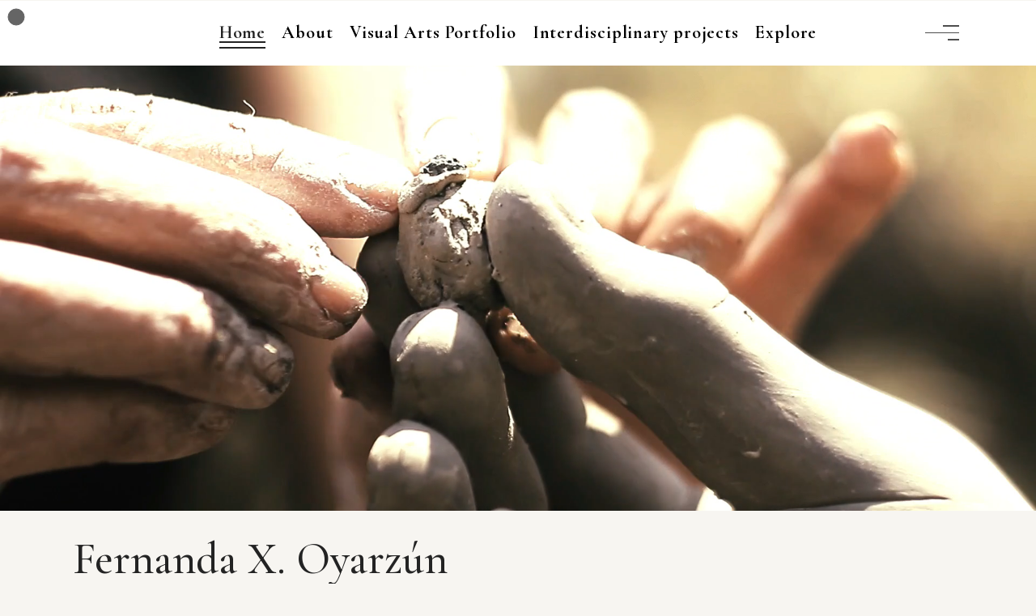

--- FILE ---
content_type: text/html; charset=UTF-8
request_url: https://www.fernandaoyarzun.com/portfolio/course-introduction-to-polychaete-taxonomy-jan-23-27-2017-chile/
body_size: 18277
content:
    <!DOCTYPE html>
    <html dir="ltr" lang="en-US" prefix="og: https://ogp.me/ns#">
    <head>
        <meta charset="UTF-8">
				<title>Fernanda X. Oyarzun</title>
	<style>img:is([sizes="auto" i], [sizes^="auto," i]) { contain-intrinsic-size: 3000px 1500px }</style>
	
		<!-- All in One SEO 4.8.7 - aioseo.com -->
	<meta name="description" content="Fernanda X. Oyarzún I am a visual artist and a biologist who explores the world through process and place-based interdisciplinary practices. I am interested in exploring conceptions of the individual and holobionts in humans and non-humans, their ecology, interconnections, and the ways in which they make sense of the world." />
	<meta name="robots" content="max-image-preview:large" />
	<link rel="canonical" href="https://www.fernandaoyarzun.com/" />
	<meta name="generator" content="All in One SEO (AIOSEO) 4.8.7" />
		<meta property="og:locale" content="en_US" />
		<meta property="og:site_name" content="Fernanda X. Oyarzun - Visual artist, biologist and interdisciplinary researcher" />
		<meta property="og:type" content="website" />
		<meta property="og:title" content="Fernanda X. Oyarzun" />
		<meta property="og:description" content="Biologist, visual artist and Interdisciplinary researcher" />
		<meta property="og:url" content="https://www.fernandaoyarzun.com/" />
		<meta property="og:image" content="https://www.fernandaoyarzun.com/wp-content/uploads/2023/04/ManoDharma_FotografiaXSaraFuentes-1-copy-scaled.jpg" />
		<meta property="og:image:secure_url" content="https://www.fernandaoyarzun.com/wp-content/uploads/2023/04/ManoDharma_FotografiaXSaraFuentes-1-copy-scaled.jpg" />
		<meta property="og:image:width" content="2560" />
		<meta property="og:image:height" content="1708" />
		<meta name="twitter:card" content="summary" />
		<meta name="twitter:title" content="Fernanda X. Oyarzun" />
		<meta name="twitter:description" content="Visual artist, biologist and interdisciplinary researcher" />
		<meta name="twitter:image" content="https://www.fernandaoyarzun.com/wp-content/uploads/2023/04/ManoDharma_FotografiaXSaraFuentes-1-copy-scaled.jpg" />
		<script type="application/ld+json" class="aioseo-schema">
			{"@context":"https:\/\/schema.org","@graph":[{"@type":"BreadcrumbList","@id":"https:\/\/www.fernandaoyarzun.com\/#breadcrumblist","itemListElement":[{"@type":"ListItem","@id":"https:\/\/www.fernandaoyarzun.com#listItem","position":1,"name":"Home"}]},{"@type":"Person","@id":"https:\/\/www.fernandaoyarzun.com\/#person","name":"Fernanda X. Oyarzun","sameAs":["https:\/\/www.instagram.com\/fernie1977\/"]},{"@type":"WebPage","@id":"https:\/\/www.fernandaoyarzun.com\/#webpage","url":"https:\/\/www.fernandaoyarzun.com\/","name":"Fernanda X. Oyarzun","description":"Fernanda X. Oyarz\u00fan I am a visual artist and a biologist who explores the world through process and place-based interdisciplinary practices. I am interested in exploring conceptions of the individual and holobionts in humans and non-humans, their ecology, interconnections, and the ways in which they make sense of the world.","inLanguage":"en-US","isPartOf":{"@id":"https:\/\/www.fernandaoyarzun.com\/#website"},"breadcrumb":{"@id":"https:\/\/www.fernandaoyarzun.com\/#breadcrumblist"},"image":{"@type":"ImageObject","url":"https:\/\/www.fernandaoyarzun.com\/wp-content\/uploads\/2023\/04\/ManoDharma_FotografiaXSaraFuentes-1-copy-scaled.jpg","@id":"https:\/\/www.fernandaoyarzun.com\/#mainImage","width":2560,"height":1708,"caption":"Asociaci\u00f3n Intima (proceso)"},"primaryImageOfPage":{"@id":"https:\/\/www.fernandaoyarzun.com\/#mainImage"},"datePublished":"2023-08-03T20:02:19-04:00","dateModified":"2025-09-15T14:48:58-03:00"},{"@type":"WebSite","@id":"https:\/\/www.fernandaoyarzun.com\/#website","url":"https:\/\/www.fernandaoyarzun.com\/","name":"Fernanda X. Oyarzun","description":"Visual artist, biologist and interdisciplinary researcher","inLanguage":"en-US","publisher":{"@id":"https:\/\/www.fernandaoyarzun.com\/#person"}}]}
		</script>
		<!-- All in One SEO -->

<link rel="alternate" type="application/rss+xml" title="Fernanda X. Oyarzun &raquo; Feed" href="https://www.fernandaoyarzun.com/?feed=rss2" />
<link rel="alternate" type="application/rss+xml" title="Fernanda X. Oyarzun &raquo; Comments Feed" href="https://www.fernandaoyarzun.com/?feed=comments-rss2" />
		<!-- This site uses the Google Analytics by MonsterInsights plugin v9.11.1 - Using Analytics tracking - https://www.monsterinsights.com/ -->
							<script src="//www.googletagmanager.com/gtag/js?id=G-F6RBT49KT6"  data-cfasync="false" data-wpfc-render="false" type="text/javascript" async></script>
			<script data-cfasync="false" data-wpfc-render="false" type="text/javascript">
				var mi_version = '9.11.1';
				var mi_track_user = true;
				var mi_no_track_reason = '';
								var MonsterInsightsDefaultLocations = {"page_location":"https:\/\/www.fernandaoyarzun.com\/"};
								MonsterInsightsDefaultLocations.page_location = window.location.href;
								if ( typeof MonsterInsightsPrivacyGuardFilter === 'function' ) {
					var MonsterInsightsLocations = (typeof MonsterInsightsExcludeQuery === 'object') ? MonsterInsightsPrivacyGuardFilter( MonsterInsightsExcludeQuery ) : MonsterInsightsPrivacyGuardFilter( MonsterInsightsDefaultLocations );
				} else {
					var MonsterInsightsLocations = (typeof MonsterInsightsExcludeQuery === 'object') ? MonsterInsightsExcludeQuery : MonsterInsightsDefaultLocations;
				}

								var disableStrs = [
										'ga-disable-G-F6RBT49KT6',
									];

				/* Function to detect opted out users */
				function __gtagTrackerIsOptedOut() {
					for (var index = 0; index < disableStrs.length; index++) {
						if (document.cookie.indexOf(disableStrs[index] + '=true') > -1) {
							return true;
						}
					}

					return false;
				}

				/* Disable tracking if the opt-out cookie exists. */
				if (__gtagTrackerIsOptedOut()) {
					for (var index = 0; index < disableStrs.length; index++) {
						window[disableStrs[index]] = true;
					}
				}

				/* Opt-out function */
				function __gtagTrackerOptout() {
					for (var index = 0; index < disableStrs.length; index++) {
						document.cookie = disableStrs[index] + '=true; expires=Thu, 31 Dec 2099 23:59:59 UTC; path=/';
						window[disableStrs[index]] = true;
					}
				}

				if ('undefined' === typeof gaOptout) {
					function gaOptout() {
						__gtagTrackerOptout();
					}
				}
								window.dataLayer = window.dataLayer || [];

				window.MonsterInsightsDualTracker = {
					helpers: {},
					trackers: {},
				};
				if (mi_track_user) {
					function __gtagDataLayer() {
						dataLayer.push(arguments);
					}

					function __gtagTracker(type, name, parameters) {
						if (!parameters) {
							parameters = {};
						}

						if (parameters.send_to) {
							__gtagDataLayer.apply(null, arguments);
							return;
						}

						if (type === 'event') {
														parameters.send_to = monsterinsights_frontend.v4_id;
							var hookName = name;
							if (typeof parameters['event_category'] !== 'undefined') {
								hookName = parameters['event_category'] + ':' + name;
							}

							if (typeof MonsterInsightsDualTracker.trackers[hookName] !== 'undefined') {
								MonsterInsightsDualTracker.trackers[hookName](parameters);
							} else {
								__gtagDataLayer('event', name, parameters);
							}
							
						} else {
							__gtagDataLayer.apply(null, arguments);
						}
					}

					__gtagTracker('js', new Date());
					__gtagTracker('set', {
						'developer_id.dZGIzZG': true,
											});
					if ( MonsterInsightsLocations.page_location ) {
						__gtagTracker('set', MonsterInsightsLocations);
					}
										__gtagTracker('config', 'G-F6RBT49KT6', {"forceSSL":"true","link_attribution":"true"} );
										window.gtag = __gtagTracker;										(function () {
						/* https://developers.google.com/analytics/devguides/collection/analyticsjs/ */
						/* ga and __gaTracker compatibility shim. */
						var noopfn = function () {
							return null;
						};
						var newtracker = function () {
							return new Tracker();
						};
						var Tracker = function () {
							return null;
						};
						var p = Tracker.prototype;
						p.get = noopfn;
						p.set = noopfn;
						p.send = function () {
							var args = Array.prototype.slice.call(arguments);
							args.unshift('send');
							__gaTracker.apply(null, args);
						};
						var __gaTracker = function () {
							var len = arguments.length;
							if (len === 0) {
								return;
							}
							var f = arguments[len - 1];
							if (typeof f !== 'object' || f === null || typeof f.hitCallback !== 'function') {
								if ('send' === arguments[0]) {
									var hitConverted, hitObject = false, action;
									if ('event' === arguments[1]) {
										if ('undefined' !== typeof arguments[3]) {
											hitObject = {
												'eventAction': arguments[3],
												'eventCategory': arguments[2],
												'eventLabel': arguments[4],
												'value': arguments[5] ? arguments[5] : 1,
											}
										}
									}
									if ('pageview' === arguments[1]) {
										if ('undefined' !== typeof arguments[2]) {
											hitObject = {
												'eventAction': 'page_view',
												'page_path': arguments[2],
											}
										}
									}
									if (typeof arguments[2] === 'object') {
										hitObject = arguments[2];
									}
									if (typeof arguments[5] === 'object') {
										Object.assign(hitObject, arguments[5]);
									}
									if ('undefined' !== typeof arguments[1].hitType) {
										hitObject = arguments[1];
										if ('pageview' === hitObject.hitType) {
											hitObject.eventAction = 'page_view';
										}
									}
									if (hitObject) {
										action = 'timing' === arguments[1].hitType ? 'timing_complete' : hitObject.eventAction;
										hitConverted = mapArgs(hitObject);
										__gtagTracker('event', action, hitConverted);
									}
								}
								return;
							}

							function mapArgs(args) {
								var arg, hit = {};
								var gaMap = {
									'eventCategory': 'event_category',
									'eventAction': 'event_action',
									'eventLabel': 'event_label',
									'eventValue': 'event_value',
									'nonInteraction': 'non_interaction',
									'timingCategory': 'event_category',
									'timingVar': 'name',
									'timingValue': 'value',
									'timingLabel': 'event_label',
									'page': 'page_path',
									'location': 'page_location',
									'title': 'page_title',
									'referrer' : 'page_referrer',
								};
								for (arg in args) {
																		if (!(!args.hasOwnProperty(arg) || !gaMap.hasOwnProperty(arg))) {
										hit[gaMap[arg]] = args[arg];
									} else {
										hit[arg] = args[arg];
									}
								}
								return hit;
							}

							try {
								f.hitCallback();
							} catch (ex) {
							}
						};
						__gaTracker.create = newtracker;
						__gaTracker.getByName = newtracker;
						__gaTracker.getAll = function () {
							return [];
						};
						__gaTracker.remove = noopfn;
						__gaTracker.loaded = true;
						window['__gaTracker'] = __gaTracker;
					})();
									} else {
										console.log("");
					(function () {
						function __gtagTracker() {
							return null;
						}

						window['__gtagTracker'] = __gtagTracker;
						window['gtag'] = __gtagTracker;
					})();
									}
			</script>
							<!-- / Google Analytics by MonsterInsights -->
		<script type="text/javascript">
/* <![CDATA[ */
window._wpemojiSettings = {"baseUrl":"https:\/\/s.w.org\/images\/core\/emoji\/16.0.1\/72x72\/","ext":".png","svgUrl":"https:\/\/s.w.org\/images\/core\/emoji\/16.0.1\/svg\/","svgExt":".svg","source":{"concatemoji":"https:\/\/www.fernandaoyarzun.com\/wp-includes\/js\/wp-emoji-release.min.js?ver=6.8.3"}};
/*! This file is auto-generated */
!function(s,n){var o,i,e;function c(e){try{var t={supportTests:e,timestamp:(new Date).valueOf()};sessionStorage.setItem(o,JSON.stringify(t))}catch(e){}}function p(e,t,n){e.clearRect(0,0,e.canvas.width,e.canvas.height),e.fillText(t,0,0);var t=new Uint32Array(e.getImageData(0,0,e.canvas.width,e.canvas.height).data),a=(e.clearRect(0,0,e.canvas.width,e.canvas.height),e.fillText(n,0,0),new Uint32Array(e.getImageData(0,0,e.canvas.width,e.canvas.height).data));return t.every(function(e,t){return e===a[t]})}function u(e,t){e.clearRect(0,0,e.canvas.width,e.canvas.height),e.fillText(t,0,0);for(var n=e.getImageData(16,16,1,1),a=0;a<n.data.length;a++)if(0!==n.data[a])return!1;return!0}function f(e,t,n,a){switch(t){case"flag":return n(e,"\ud83c\udff3\ufe0f\u200d\u26a7\ufe0f","\ud83c\udff3\ufe0f\u200b\u26a7\ufe0f")?!1:!n(e,"\ud83c\udde8\ud83c\uddf6","\ud83c\udde8\u200b\ud83c\uddf6")&&!n(e,"\ud83c\udff4\udb40\udc67\udb40\udc62\udb40\udc65\udb40\udc6e\udb40\udc67\udb40\udc7f","\ud83c\udff4\u200b\udb40\udc67\u200b\udb40\udc62\u200b\udb40\udc65\u200b\udb40\udc6e\u200b\udb40\udc67\u200b\udb40\udc7f");case"emoji":return!a(e,"\ud83e\udedf")}return!1}function g(e,t,n,a){var r="undefined"!=typeof WorkerGlobalScope&&self instanceof WorkerGlobalScope?new OffscreenCanvas(300,150):s.createElement("canvas"),o=r.getContext("2d",{willReadFrequently:!0}),i=(o.textBaseline="top",o.font="600 32px Arial",{});return e.forEach(function(e){i[e]=t(o,e,n,a)}),i}function t(e){var t=s.createElement("script");t.src=e,t.defer=!0,s.head.appendChild(t)}"undefined"!=typeof Promise&&(o="wpEmojiSettingsSupports",i=["flag","emoji"],n.supports={everything:!0,everythingExceptFlag:!0},e=new Promise(function(e){s.addEventListener("DOMContentLoaded",e,{once:!0})}),new Promise(function(t){var n=function(){try{var e=JSON.parse(sessionStorage.getItem(o));if("object"==typeof e&&"number"==typeof e.timestamp&&(new Date).valueOf()<e.timestamp+604800&&"object"==typeof e.supportTests)return e.supportTests}catch(e){}return null}();if(!n){if("undefined"!=typeof Worker&&"undefined"!=typeof OffscreenCanvas&&"undefined"!=typeof URL&&URL.createObjectURL&&"undefined"!=typeof Blob)try{var e="postMessage("+g.toString()+"("+[JSON.stringify(i),f.toString(),p.toString(),u.toString()].join(",")+"));",a=new Blob([e],{type:"text/javascript"}),r=new Worker(URL.createObjectURL(a),{name:"wpTestEmojiSupports"});return void(r.onmessage=function(e){c(n=e.data),r.terminate(),t(n)})}catch(e){}c(n=g(i,f,p,u))}t(n)}).then(function(e){for(var t in e)n.supports[t]=e[t],n.supports.everything=n.supports.everything&&n.supports[t],"flag"!==t&&(n.supports.everythingExceptFlag=n.supports.everythingExceptFlag&&n.supports[t]);n.supports.everythingExceptFlag=n.supports.everythingExceptFlag&&!n.supports.flag,n.DOMReady=!1,n.readyCallback=function(){n.DOMReady=!0}}).then(function(){return e}).then(function(){var e;n.supports.everything||(n.readyCallback(),(e=n.source||{}).concatemoji?t(e.concatemoji):e.wpemoji&&e.twemoji&&(t(e.twemoji),t(e.wpemoji)))}))}((window,document),window._wpemojiSettings);
/* ]]> */
</script>
<link rel='stylesheet' id='ilo-general-css' href='https://www.fernandaoyarzun.com/wp-content/themes/ilo/assets/css/general.css?ver=6.8.3' type='text/css' media='all' />
<link rel='stylesheet' id='ilo-style-css' href='https://www.fernandaoyarzun.com/wp-content/themes/ilo/style.css?ver=6.8.3' type='text/css' media='all' />
<link rel='stylesheet' id='preloader-with_text-css' href='https://www.fernandaoyarzun.com/wp-content/plugins/aheto/assets/frontend/css/preloader-with_text.css' type='text/css' media='all' />
<style id='wp-emoji-styles-inline-css' type='text/css'>

	img.wp-smiley, img.emoji {
		display: inline !important;
		border: none !important;
		box-shadow: none !important;
		height: 1em !important;
		width: 1em !important;
		margin: 0 0.07em !important;
		vertical-align: -0.1em !important;
		background: none !important;
		padding: 0 !important;
	}
</style>
<style id='classic-theme-styles-inline-css' type='text/css'>
/*! This file is auto-generated */
.wp-block-button__link{color:#fff;background-color:#32373c;border-radius:9999px;box-shadow:none;text-decoration:none;padding:calc(.667em + 2px) calc(1.333em + 2px);font-size:1.125em}.wp-block-file__button{background:#32373c;color:#fff;text-decoration:none}
</style>
<style id='global-styles-inline-css' type='text/css'>
:root{--wp--preset--aspect-ratio--square: 1;--wp--preset--aspect-ratio--4-3: 4/3;--wp--preset--aspect-ratio--3-4: 3/4;--wp--preset--aspect-ratio--3-2: 3/2;--wp--preset--aspect-ratio--2-3: 2/3;--wp--preset--aspect-ratio--16-9: 16/9;--wp--preset--aspect-ratio--9-16: 9/16;--wp--preset--color--black: #000000;--wp--preset--color--cyan-bluish-gray: #abb8c3;--wp--preset--color--white: #ffffff;--wp--preset--color--pale-pink: #f78da7;--wp--preset--color--vivid-red: #cf2e2e;--wp--preset--color--luminous-vivid-orange: #ff6900;--wp--preset--color--luminous-vivid-amber: #fcb900;--wp--preset--color--light-green-cyan: #7bdcb5;--wp--preset--color--vivid-green-cyan: #00d084;--wp--preset--color--pale-cyan-blue: #8ed1fc;--wp--preset--color--vivid-cyan-blue: #0693e3;--wp--preset--color--vivid-purple: #9b51e0;--wp--preset--gradient--vivid-cyan-blue-to-vivid-purple: linear-gradient(135deg,rgba(6,147,227,1) 0%,rgb(155,81,224) 100%);--wp--preset--gradient--light-green-cyan-to-vivid-green-cyan: linear-gradient(135deg,rgb(122,220,180) 0%,rgb(0,208,130) 100%);--wp--preset--gradient--luminous-vivid-amber-to-luminous-vivid-orange: linear-gradient(135deg,rgba(252,185,0,1) 0%,rgba(255,105,0,1) 100%);--wp--preset--gradient--luminous-vivid-orange-to-vivid-red: linear-gradient(135deg,rgba(255,105,0,1) 0%,rgb(207,46,46) 100%);--wp--preset--gradient--very-light-gray-to-cyan-bluish-gray: linear-gradient(135deg,rgb(238,238,238) 0%,rgb(169,184,195) 100%);--wp--preset--gradient--cool-to-warm-spectrum: linear-gradient(135deg,rgb(74,234,220) 0%,rgb(151,120,209) 20%,rgb(207,42,186) 40%,rgb(238,44,130) 60%,rgb(251,105,98) 80%,rgb(254,248,76) 100%);--wp--preset--gradient--blush-light-purple: linear-gradient(135deg,rgb(255,206,236) 0%,rgb(152,150,240) 100%);--wp--preset--gradient--blush-bordeaux: linear-gradient(135deg,rgb(254,205,165) 0%,rgb(254,45,45) 50%,rgb(107,0,62) 100%);--wp--preset--gradient--luminous-dusk: linear-gradient(135deg,rgb(255,203,112) 0%,rgb(199,81,192) 50%,rgb(65,88,208) 100%);--wp--preset--gradient--pale-ocean: linear-gradient(135deg,rgb(255,245,203) 0%,rgb(182,227,212) 50%,rgb(51,167,181) 100%);--wp--preset--gradient--electric-grass: linear-gradient(135deg,rgb(202,248,128) 0%,rgb(113,206,126) 100%);--wp--preset--gradient--midnight: linear-gradient(135deg,rgb(2,3,129) 0%,rgb(40,116,252) 100%);--wp--preset--font-size--small: 13px;--wp--preset--font-size--medium: 20px;--wp--preset--font-size--large: 36px;--wp--preset--font-size--x-large: 42px;--wp--preset--spacing--20: 0.44rem;--wp--preset--spacing--30: 0.67rem;--wp--preset--spacing--40: 1rem;--wp--preset--spacing--50: 1.5rem;--wp--preset--spacing--60: 2.25rem;--wp--preset--spacing--70: 3.38rem;--wp--preset--spacing--80: 5.06rem;--wp--preset--shadow--natural: 6px 6px 9px rgba(0, 0, 0, 0.2);--wp--preset--shadow--deep: 12px 12px 50px rgba(0, 0, 0, 0.4);--wp--preset--shadow--sharp: 6px 6px 0px rgba(0, 0, 0, 0.2);--wp--preset--shadow--outlined: 6px 6px 0px -3px rgba(255, 255, 255, 1), 6px 6px rgba(0, 0, 0, 1);--wp--preset--shadow--crisp: 6px 6px 0px rgba(0, 0, 0, 1);}:where(.is-layout-flex){gap: 0.5em;}:where(.is-layout-grid){gap: 0.5em;}body .is-layout-flex{display: flex;}.is-layout-flex{flex-wrap: wrap;align-items: center;}.is-layout-flex > :is(*, div){margin: 0;}body .is-layout-grid{display: grid;}.is-layout-grid > :is(*, div){margin: 0;}:where(.wp-block-columns.is-layout-flex){gap: 2em;}:where(.wp-block-columns.is-layout-grid){gap: 2em;}:where(.wp-block-post-template.is-layout-flex){gap: 1.25em;}:where(.wp-block-post-template.is-layout-grid){gap: 1.25em;}.has-black-color{color: var(--wp--preset--color--black) !important;}.has-cyan-bluish-gray-color{color: var(--wp--preset--color--cyan-bluish-gray) !important;}.has-white-color{color: var(--wp--preset--color--white) !important;}.has-pale-pink-color{color: var(--wp--preset--color--pale-pink) !important;}.has-vivid-red-color{color: var(--wp--preset--color--vivid-red) !important;}.has-luminous-vivid-orange-color{color: var(--wp--preset--color--luminous-vivid-orange) !important;}.has-luminous-vivid-amber-color{color: var(--wp--preset--color--luminous-vivid-amber) !important;}.has-light-green-cyan-color{color: var(--wp--preset--color--light-green-cyan) !important;}.has-vivid-green-cyan-color{color: var(--wp--preset--color--vivid-green-cyan) !important;}.has-pale-cyan-blue-color{color: var(--wp--preset--color--pale-cyan-blue) !important;}.has-vivid-cyan-blue-color{color: var(--wp--preset--color--vivid-cyan-blue) !important;}.has-vivid-purple-color{color: var(--wp--preset--color--vivid-purple) !important;}.has-black-background-color{background-color: var(--wp--preset--color--black) !important;}.has-cyan-bluish-gray-background-color{background-color: var(--wp--preset--color--cyan-bluish-gray) !important;}.has-white-background-color{background-color: var(--wp--preset--color--white) !important;}.has-pale-pink-background-color{background-color: var(--wp--preset--color--pale-pink) !important;}.has-vivid-red-background-color{background-color: var(--wp--preset--color--vivid-red) !important;}.has-luminous-vivid-orange-background-color{background-color: var(--wp--preset--color--luminous-vivid-orange) !important;}.has-luminous-vivid-amber-background-color{background-color: var(--wp--preset--color--luminous-vivid-amber) !important;}.has-light-green-cyan-background-color{background-color: var(--wp--preset--color--light-green-cyan) !important;}.has-vivid-green-cyan-background-color{background-color: var(--wp--preset--color--vivid-green-cyan) !important;}.has-pale-cyan-blue-background-color{background-color: var(--wp--preset--color--pale-cyan-blue) !important;}.has-vivid-cyan-blue-background-color{background-color: var(--wp--preset--color--vivid-cyan-blue) !important;}.has-vivid-purple-background-color{background-color: var(--wp--preset--color--vivid-purple) !important;}.has-black-border-color{border-color: var(--wp--preset--color--black) !important;}.has-cyan-bluish-gray-border-color{border-color: var(--wp--preset--color--cyan-bluish-gray) !important;}.has-white-border-color{border-color: var(--wp--preset--color--white) !important;}.has-pale-pink-border-color{border-color: var(--wp--preset--color--pale-pink) !important;}.has-vivid-red-border-color{border-color: var(--wp--preset--color--vivid-red) !important;}.has-luminous-vivid-orange-border-color{border-color: var(--wp--preset--color--luminous-vivid-orange) !important;}.has-luminous-vivid-amber-border-color{border-color: var(--wp--preset--color--luminous-vivid-amber) !important;}.has-light-green-cyan-border-color{border-color: var(--wp--preset--color--light-green-cyan) !important;}.has-vivid-green-cyan-border-color{border-color: var(--wp--preset--color--vivid-green-cyan) !important;}.has-pale-cyan-blue-border-color{border-color: var(--wp--preset--color--pale-cyan-blue) !important;}.has-vivid-cyan-blue-border-color{border-color: var(--wp--preset--color--vivid-cyan-blue) !important;}.has-vivid-purple-border-color{border-color: var(--wp--preset--color--vivid-purple) !important;}.has-vivid-cyan-blue-to-vivid-purple-gradient-background{background: var(--wp--preset--gradient--vivid-cyan-blue-to-vivid-purple) !important;}.has-light-green-cyan-to-vivid-green-cyan-gradient-background{background: var(--wp--preset--gradient--light-green-cyan-to-vivid-green-cyan) !important;}.has-luminous-vivid-amber-to-luminous-vivid-orange-gradient-background{background: var(--wp--preset--gradient--luminous-vivid-amber-to-luminous-vivid-orange) !important;}.has-luminous-vivid-orange-to-vivid-red-gradient-background{background: var(--wp--preset--gradient--luminous-vivid-orange-to-vivid-red) !important;}.has-very-light-gray-to-cyan-bluish-gray-gradient-background{background: var(--wp--preset--gradient--very-light-gray-to-cyan-bluish-gray) !important;}.has-cool-to-warm-spectrum-gradient-background{background: var(--wp--preset--gradient--cool-to-warm-spectrum) !important;}.has-blush-light-purple-gradient-background{background: var(--wp--preset--gradient--blush-light-purple) !important;}.has-blush-bordeaux-gradient-background{background: var(--wp--preset--gradient--blush-bordeaux) !important;}.has-luminous-dusk-gradient-background{background: var(--wp--preset--gradient--luminous-dusk) !important;}.has-pale-ocean-gradient-background{background: var(--wp--preset--gradient--pale-ocean) !important;}.has-electric-grass-gradient-background{background: var(--wp--preset--gradient--electric-grass) !important;}.has-midnight-gradient-background{background: var(--wp--preset--gradient--midnight) !important;}.has-small-font-size{font-size: var(--wp--preset--font-size--small) !important;}.has-medium-font-size{font-size: var(--wp--preset--font-size--medium) !important;}.has-large-font-size{font-size: var(--wp--preset--font-size--large) !important;}.has-x-large-font-size{font-size: var(--wp--preset--font-size--x-large) !important;}
:where(.wp-block-post-template.is-layout-flex){gap: 1.25em;}:where(.wp-block-post-template.is-layout-grid){gap: 1.25em;}
:where(.wp-block-columns.is-layout-flex){gap: 2em;}:where(.wp-block-columns.is-layout-grid){gap: 2em;}
:root :where(.wp-block-pullquote){font-size: 1.5em;line-height: 1.6;}
</style>
<link rel='stylesheet' id='contact-form-7-css' href='https://www.fernandaoyarzun.com/wp-content/plugins/contact-form-7/includes/css/styles.css?ver=6.1.1' type='text/css' media='all' />
<link rel='stylesheet' id='elementor-lazyload-css' href='https://www.fernandaoyarzun.com/wp-content/plugins/elementor/assets/css/modules/lazyload/frontend.min.css?ver=3.15.0-dev6' type='text/css' media='all' />
<link rel='stylesheet' id='elementor-frontend-css' href='https://www.fernandaoyarzun.com/wp-content/plugins/elementor/assets/css/frontend-lite.min.css?ver=3.15.0-dev6' type='text/css' media='all' />
<link rel='stylesheet' id='swiper-css' href='https://www.fernandaoyarzun.com/wp-content/plugins/elementor/assets/lib/swiper/v8/css/swiper.min.css?ver=8.4.5' type='text/css' media='all' />
<link rel='stylesheet' id='elementor-post-145-css' href='https://www.fernandaoyarzun.com/wp-content/uploads/elementor/css/post-145.css?ver=1757282354' type='text/css' media='all' />
<link rel='stylesheet' id='elementor-pro-css' href='https://www.fernandaoyarzun.com/wp-content/plugins/elementor-pro/assets/css/frontend-lite.min.css?ver=3.15.0' type='text/css' media='all' />
<link rel='stylesheet' id='elementor-post-34765-css' href='https://www.fernandaoyarzun.com/wp-content/uploads/elementor/css/post-34765.css?ver=1757958541' type='text/css' media='all' />
<link rel='stylesheet' id='elementor-post-783-css' href='https://www.fernandaoyarzun.com/wp-content/uploads/elementor/css/post-783.css?ver=1757282354' type='text/css' media='all' />
<link rel='stylesheet' id='elementor-post-30624-css' href='https://www.fernandaoyarzun.com/wp-content/uploads/elementor/css/post-30624.css?ver=1757282354' type='text/css' media='all' />
<link rel='stylesheet' id='font-awesome-4.7.0-css' href='https://www.fernandaoyarzun.com/wp-content/plugins/aheto/assets/fonts/font-awesome.min.css' type='text/css' media='all' />
<link rel='stylesheet' id='ionicons-css' href='https://www.fernandaoyarzun.com/wp-content/plugins/aheto/assets/fonts/ionicons.min.css' type='text/css' media='all' />
<link rel='stylesheet' id='style-main-css' href='https://www.fernandaoyarzun.com/wp-content/plugins/aheto/assets/frontend/css/style.css' type='text/css' media='all' />
<link rel='stylesheet' id='style-skin-css' href='//www.fernandaoyarzun.com/wp-content/uploads/aheto-styles/aheto-main_light_clone_3.css?timestamp=1691095858' type='text/css' media='all' />
<link rel='stylesheet' id='google-fonts-1-css' href='https://fonts.googleapis.com/css?family=Roboto+Slab%3A100%2C100italic%2C200%2C200italic%2C300%2C300italic%2C400%2C400italic%2C500%2C500italic%2C600%2C600italic%2C700%2C700italic%2C800%2C800italic%2C900%2C900italic%7CCormorant+Garamond%3A100%2C100italic%2C200%2C200italic%2C300%2C300italic%2C400%2C400italic%2C500%2C500italic%2C600%2C600italic%2C700%2C700italic%2C800%2C800italic%2C900%2C900italic%7CJosefin+Sans%3A100%2C100italic%2C200%2C200italic%2C300%2C300italic%2C400%2C400italic%2C500%2C500italic%2C600%2C600italic%2C700%2C700italic%2C800%2C800italic%2C900%2C900italic&#038;display=swap&#038;ver=6.8.3' type='text/css' media='all' />
<link rel="preconnect" href="https://fonts.gstatic.com/" crossorigin><script type="text/javascript" src="https://www.fernandaoyarzun.com/wp-includes/js/jquery/jquery.min.js?ver=3.7.1" id="jquery-core-js"></script>
<script type="text/javascript" src="https://www.fernandaoyarzun.com/wp-includes/js/jquery/jquery-migrate.min.js?ver=3.4.1" id="jquery-migrate-js"></script>
<script type="text/javascript" src="https://www.fernandaoyarzun.com/wp-content/plugins/google-analytics-for-wordpress/assets/js/frontend-gtag.min.js?ver=9.11.1" id="monsterinsights-frontend-script-js" async="async" data-wp-strategy="async"></script>
<script data-cfasync="false" data-wpfc-render="false" type="text/javascript" id='monsterinsights-frontend-script-js-extra'>/* <![CDATA[ */
var monsterinsights_frontend = {"js_events_tracking":"true","download_extensions":"doc,pdf,ppt,zip,xls,docx,pptx,xlsx","inbound_paths":"[{\"path\":\"\\\/go\\\/\",\"label\":\"affiliate\"},{\"path\":\"\\\/recommend\\\/\",\"label\":\"affiliate\"}]","home_url":"https:\/\/www.fernandaoyarzun.com","hash_tracking":"false","v4_id":"G-F6RBT49KT6"};/* ]]> */
</script>
<link rel="EditURI" type="application/rsd+xml" title="RSD" href="https://www.fernandaoyarzun.com/xmlrpc.php?rsd" />
<link rel='shortlink' href='https://www.fernandaoyarzun.com/' />
<link rel="alternate" title="oEmbed (JSON)" type="application/json+oembed" href="https://www.fernandaoyarzun.com/index.php?rest_route=%2Foembed%2F1.0%2Fembed&#038;url=https%3A%2F%2Fwww.fernandaoyarzun.com%2F" />
<link rel="alternate" title="oEmbed (XML)" type="text/xml+oembed" href="https://www.fernandaoyarzun.com/index.php?rest_route=%2Foembed%2F1.0%2Fembed&#038;url=https%3A%2F%2Fwww.fernandaoyarzun.com%2F&#038;format=xml" />
<meta name="cdp-version" content="1.5.0" /><meta name="generator" content="Elementor 3.15.0-dev6; features: e_dom_optimization, e_optimized_assets_loading, e_optimized_css_loading, e_font_icon_svg, additional_custom_breakpoints; settings: css_print_method-external, google_font-enabled, font_display-swap">
		<style type="text/css">
					.site-title a,
			.site-description {
				color: #ffffff;
			}
				</style>
		<style type="text/css" id="custom-background-css">
body.custom-background { background-color: #f7f5f1; }
</style>
	<link rel="icon" href="https://www.fernandaoyarzun.com/wp-content/uploads/2023/08/cropped-cropped-favicon_fer2-32x32.png" sizes="32x32" />
<link rel="icon" href="https://www.fernandaoyarzun.com/wp-content/uploads/2023/08/cropped-cropped-favicon_fer2-192x192.png" sizes="192x192" />
<link rel="apple-touch-icon" href="https://www.fernandaoyarzun.com/wp-content/uploads/2023/08/cropped-cropped-favicon_fer2-180x180.png" />
<meta name="msapplication-TileImage" content="https://www.fernandaoyarzun.com/wp-content/uploads/2023/08/cropped-cropped-favicon_fer2-270x270.png" />
<style type="text/css">body .aheto-footer, body .aheto-footer p{color:#ffffff;}body .aheto-footer a{color:#ffffff;}</style><style type="text/css"></style>        <meta name="viewport" content="width=device-width, initial-scale=1">
    </head>
    <body class="home wp-singular page-template page-template-aheto_canvas page page-id-34765 custom-background wp-custom-logo wp-theme-ilo no-sidebar elementor-beta e-lazyload elementor-default elementor-kit-145 elementor-page elementor-page-34765">
		                    <div class="aheto-preloader">
                        <div class="aheto-preloader__wrap">
                            <svg viewBox="0 0 600 300">
                                <symbol id="aheto-preloader__text">
                                    <text text-anchor="middle" x="50%" y="50%"
                                          dy="0.35em">Ilo</text>
                                </symbol>
                                <use class="aheto-preloader__text" xlink:href="#aheto-preloader__text"></use>
                                <use class="aheto-preloader__text" xlink:href="#aheto-preloader__text"></use>
                                <use class="aheto-preloader__text" xlink:href="#aheto-preloader__text"></use>
                            </svg>
                        </div>
                    </div>
					
    <header id="masthead" itemscope="itemscope" itemtype="https://schema.org/WPHeader"
            class="aheto-header  ">
					<div data-elementor-type="wp-post" data-elementor-id="783" class="elementor elementor-783" data-elementor-post-type="aheto-header">
									<section class="elementor-section elementor-top-section elementor-element elementor-element-67afffc elementor-section-stretched elementor-section-boxed elementor-section-height-default elementor-section-height-default" data-id="67afffc" data-element_type="section" data-settings="{&quot;stretch_section&quot;:&quot;section-stretched&quot;,&quot;background_background&quot;:&quot;classic&quot;}">
						<div class="elementor-container elementor-column-gap-no">
					<div class="elementor-column elementor-col-100 elementor-top-column elementor-element elementor-element-ad90a57" data-id="ad90a57" data-element_type="column">
			<div class="elementor-widget-wrap elementor-element-populated">
								<div class="elementor-element elementor-element-6f6a074 elementor-widget elementor-widget-aheto_navigation" data-id="6f6a074" data-element_type="widget" data-widget_type="aheto_navigation.default">
				<div class="elementor-widget-container">
			<div class="aheto_navigation_69705864816a3  main-header main-header--azyn-main main-header-js transparent_dark" data-mobile-menu="1199">
	<div class="main-header__main-line">

		<button class="hamburger main-header__hamburger js-toggle-mobile-menu" type="button">
                <span class="hamburger-box">
                    <span class="hamburger-inner"></span>
                </span>
		</button>

		<div class="aheto-logo main-header__logo">
			<a href="https://www.fernandaoyarzun.com/">
							</a>

		</div>

		<div class="main-header__menu-box  "
			 data-back="Back">
			<span class="mobile-menu-title">Menu</span>

			<nav class="menu-home-page-container"><ul id="menu-main-menu" class="main-menu main-menu--inline"><li id="menu-item-34766" class="menu-item--mega-menu menu-item menu-item-type-post_type menu-item-object-page menu-item-home current-menu-item page_item page-item-34765 current_page_item menu-item-34766"><a href="https://www.fernandaoyarzun.com/" aria-current="page">Home</a></li>
<li id="menu-item-33329" class="menu-item menu-item-type-post_type menu-item-object-page menu-item-33329"><a href="https://www.fernandaoyarzun.com/?page_id=33328">About</a></li>
<li id="menu-item-33748" class="menu-item menu-item-type-post_type menu-item-object-page menu-item-33748"><a href="https://www.fernandaoyarzun.com/?page_id=33747">Visual Arts Portfolio</a></li>
<li id="menu-item-35268" class="menu-item menu-item-type-post_type menu-item-object-page menu-item-35268"><a href="https://www.fernandaoyarzun.com/?page_id=35260">Interdisciplinary projects</a></li>
<li id="menu-item-35269" class="menu-item menu-item-type-post_type menu-item-object-page menu-item-35269"><a href="https://www.fernandaoyarzun.com/?page_id=35240">Explore</a></li>
</ul></nav>		</div>
					<div class="main-header__widget-box main-header__widget-box-d">

				<div class="main-header__widget-box-desktop">

					<button class="hamburger main-header__desk-hamburger js-toggle-desk-menu" type="button">
                        <span class="hamburger-box">
                            <span class="hamburger-inner"></span>
                        </span>
					</button>

					<div class="main-header__desk-menu-wrapper">
						<span class="desk-menu__overlay"></span>
						<!-- MENU ICON -->

						<div class="desk-menu__inner-wrap">
							<div class="desk-menu__close-wrap">

								<div class="desk-menu__close">
									<span class="line"></span>
									<span class="line"></span>
								</div>
							</div>
															<div class="desk-menu__logo">
																	</div>
																						<div class="desk-menu__main-image">
																	</div>
														<div class="desk-menu">
								<nav class="desk-menu__container"><ul id="menu-main-menu-1" class="menu"><li class="menu-item menu-item-type-post_type menu-item-object-page menu-item-home current-menu-item page_item page-item-34765 current_page_item menu-item-34766"><a href="https://www.fernandaoyarzun.com/" aria-current="page">Home</a></li>
<li class="menu-item menu-item-type-post_type menu-item-object-page menu-item-33329"><a href="https://www.fernandaoyarzun.com/?page_id=33328">About</a></li>
<li class="menu-item menu-item-type-post_type menu-item-object-page menu-item-33748"><a href="https://www.fernandaoyarzun.com/?page_id=33747">Visual Arts Portfolio</a></li>
<li class="menu-item menu-item-type-post_type menu-item-object-page menu-item-35268"><a href="https://www.fernandaoyarzun.com/?page_id=35260">Interdisciplinary projects</a></li>
<li class="menu-item menu-item-type-post_type menu-item-object-page menu-item-35269"><a href="https://www.fernandaoyarzun.com/?page_id=35240">Explore</a></li>
</ul></nav>							</div>
															<div class="desk-menu__socials">
																			<div class="desk-menu__socials-title">
											Follow our socials										</div>
																												<div class="desk-menu__socials-links">
											<a class="desk-menu__icon" href="http://www.facebook.com" target="_blank"><i class="ion-social-facebook"></i></a><a class="desk-menu__icon" href="http://www.pinterest.com" target="_blank"><i class="ion-social-pinterest"></i></a><a class="desk-menu__icon" href="http://www.instagram.com" target="_blank"><i class="ion-social-instagram"></i></a>										</div>
																	</div>
													</div>
					</div>
				</div>
			</div>
			</div>
</div>
		</div>
				</div>
					</div>
		</div>
							</div>
		</section>
							</div>
		    </header>

		<div data-elementor-type="page" data-elementor-id="34765" class="elementor elementor-34765" data-elementor-post-type="page">
									<section class="elementor-section elementor-top-section elementor-element elementor-element-3063f528 elementor-section-full_width elementor-section-stretched elementor-section-height-default elementor-section-height-default" data-id="3063f528" data-element_type="section" data-settings="{&quot;stretch_section&quot;:&quot;section-stretched&quot;,&quot;background_background&quot;:&quot;classic&quot;}">
						<div class="elementor-container elementor-column-gap-no">
					<div class="elementor-column elementor-col-100 elementor-top-column elementor-element elementor-element-1326fb8e" data-id="1326fb8e" data-element_type="column">
			<div class="elementor-widget-wrap elementor-element-populated">
						<div class="elementor-element elementor-element-90066f1 e-flex e-con-boxed e-con" data-id="90066f1" data-element_type="container" data-settings="{&quot;background_background&quot;:&quot;video&quot;,&quot;background_video_link&quot;:&quot;https:\/\/www.fernandaoyarzun.com\/wp-content\/uploads\/2023\/08\/Asociacion_Intima_extrac_2.mov&quot;,&quot;background_play_on_mobile&quot;:&quot;yes&quot;,&quot;content_width&quot;:&quot;boxed&quot;}">
					<div class="e-con-inner">
		<div class="elementor-background-video-container">
							<video class="elementor-background-video-hosted elementor-html5-video" autoplay muted playsinline loop></video>
					</div>			</div>
				</div>
					</div>
		</div>
							</div>
		</section>
		<div class="elementor-element elementor-element-d4ffe0b e-flex e-con-boxed e-con" data-id="d4ffe0b" data-element_type="container" data-settings="{&quot;content_width&quot;:&quot;boxed&quot;}">
					<div class="e-con-inner">
				<div class="elementor-element elementor-element-7e18cc3 elementor-widget elementor-widget-aheto_heading" data-id="7e18cc3" data-element_type="widget" data-widget_type="aheto_heading.default">
				<div class="elementor-widget-container">
			
<div class="aheto-heading aheto-heading--main  align-tablet-default align-mob-default aheto_heading_697058649ab35 ">

	
	<h2 class="aheto-heading__title ">Fernanda X. Oyarzún</h2><p class="aheto-heading__desc">I am a visual artist and a biologist who explores the world through process and place-based interdisciplinary practices. I am interested in exploring conceptions of the individual and holobionts in humans and non-humans, their ecology, interconnections, and the ways in which they make sense of the world. I am intrigued by uncertainty, time, knowledge, beauty, and the phenomenon of life.</p>
</div>
		</div>
				</div>
				<div class="elementor-element elementor-element-46a17b1 elementor-widget elementor-widget-image" data-id="46a17b1" data-element_type="widget" data-widget_type="image.default">
				<div class="elementor-widget-container">
			<style>/*! elementor - v3.15.0 - 26-07-2023 */
.elementor-widget-image{text-align:center}.elementor-widget-image a{display:inline-block}.elementor-widget-image a img[src$=".svg"]{width:48px}.elementor-widget-image img{vertical-align:middle;display:inline-block}</style>												<img fetchpriority="high" decoding="async" width="1024" height="576" src="https://www.fernandaoyarzun.com/wp-content/uploads/2025/09/Italia_14-1-1024x576.png" class="attachment-large size-large wp-image-35304" alt="" srcset="https://www.fernandaoyarzun.com/wp-content/uploads/2025/09/Italia_14-1-1024x576.png 1024w, https://www.fernandaoyarzun.com/wp-content/uploads/2025/09/Italia_14-1-300x169.png 300w, https://www.fernandaoyarzun.com/wp-content/uploads/2025/09/Italia_14-1-768x432.png 768w, https://www.fernandaoyarzun.com/wp-content/uploads/2025/09/Italia_14-1-1536x864.png 1536w, https://www.fernandaoyarzun.com/wp-content/uploads/2025/09/Italia_14-1-2048x1152.png 2048w" sizes="(max-width: 1024px) 100vw, 1024px" />															</div>
				</div>
				<div class="elementor-element elementor-element-72aeef8 elementor-align-left elementor-widget elementor-widget-button" data-id="72aeef8" data-element_type="widget" data-widget_type="button.default">
				<div class="elementor-widget-container">
					<div class="elementor-button-wrapper">
			<a class="elementor-button elementor-button-link elementor-size-md" href="https://www.fernandaoyarzun.com/?page_id=33328">
						<span class="elementor-button-content-wrapper">
						<span class="elementor-button-text">About</span>
		</span>
					</a>
		</div>
				</div>
				</div>
					</div>
				</div>
				<section class="elementor-section elementor-top-section elementor-element elementor-element-36f325e8 elementor-section-stretched elementor-section-boxed elementor-section-height-default elementor-section-height-default" data-id="36f325e8" data-element_type="section" data-settings="{&quot;stretch_section&quot;:&quot;section-stretched&quot;}">
						<div class="elementor-container elementor-column-gap-no">
					<div class="elementor-column elementor-col-100 elementor-top-column elementor-element elementor-element-e9df3cc" data-id="e9df3cc" data-element_type="column" data-settings="{&quot;background_background&quot;:&quot;classic&quot;}">
			<div class="elementor-widget-wrap elementor-element-populated">
								<div class="elementor-element elementor-element-3e84291a elementor-invisible elementor-widget elementor-widget-aheto_heading" data-id="3e84291a" data-element_type="widget" data-settings="{&quot;_animation&quot;:&quot;slideInUp&quot;}" data-widget_type="aheto_heading.default">
				<div class="elementor-widget-container">
			
<div class="aheto-heading aheto-heading--main  align-tablet-center align-mob-left aheto_heading_69705864a34a5 ">

	
	<h3 class="aheto-heading__title ">"In a world of plastic and noise I want to be clay and silence" –Eduardo Galeano</h3>
</div>
		</div>
				</div>
				<div class="elementor-element elementor-element-451433f9 elementor-widget elementor-widget-aheto_media" data-id="451433f9" data-element_type="widget" data-widget_type="aheto_media.default">
				<div class="elementor-widget-container">
			
<div class="aheto_media_69705864a6a50  aheto-media--azyn-creative">

	<div class="aheto-media__wrapper js-popup-gallery">
		
			<a href="https://www.fernandaoyarzun.com/wp-content/uploads/2023/04/vasija_macrocystis-1.png" class="aheto-media__item js-popup-gallery-link"
			   data-title="&quot;Macrocystis &amp; Metawe&quot;">
				<div class="aheto-media__image">
					<img decoding="async" width="2236" height="1508" src="https://www.fernandaoyarzun.com/wp-content/uploads/2023/04/vasija_macrocystis-1.png" class="attachment-full size-full" alt="" srcset="https://www.fernandaoyarzun.com/wp-content/uploads/2023/04/vasija_macrocystis-1.png 2236w, https://www.fernandaoyarzun.com/wp-content/uploads/2023/04/vasija_macrocystis-1-300x202.png 300w, https://www.fernandaoyarzun.com/wp-content/uploads/2023/04/vasija_macrocystis-1-1024x691.png 1024w, https://www.fernandaoyarzun.com/wp-content/uploads/2023/04/vasija_macrocystis-1-768x518.png 768w, https://www.fernandaoyarzun.com/wp-content/uploads/2023/04/vasija_macrocystis-1-1536x1036.png 1536w, https://www.fernandaoyarzun.com/wp-content/uploads/2023/04/vasija_macrocystis-1-2048x1381.png 2048w" sizes="(max-width: 2236px) 100vw, 2236px" />
					<div class="aheto-media__overlay">
													<span>
							&quot;Macrocystis &amp; Metawe&quot;						</span>
											</div>
				</div>
			</a>

		
			<a href="https://www.fernandaoyarzun.com/wp-content/uploads/2023/04/AsociacionIntima_detalle_Foto_x_FO_2-scaled.jpg" class="aheto-media__item js-popup-gallery-link"
			   data-title="&quot;Intimate Association&quot;">
				<div class="aheto-media__image">
					<img decoding="async" width="2560" height="1707" src="https://www.fernandaoyarzun.com/wp-content/uploads/2023/04/AsociacionIntima_detalle_Foto_x_FO_2-scaled.jpg" class="attachment-full size-full" alt="" srcset="https://www.fernandaoyarzun.com/wp-content/uploads/2023/04/AsociacionIntima_detalle_Foto_x_FO_2-scaled.jpg 2560w, https://www.fernandaoyarzun.com/wp-content/uploads/2023/04/AsociacionIntima_detalle_Foto_x_FO_2-300x200.jpg 300w, https://www.fernandaoyarzun.com/wp-content/uploads/2023/04/AsociacionIntima_detalle_Foto_x_FO_2-1024x683.jpg 1024w, https://www.fernandaoyarzun.com/wp-content/uploads/2023/04/AsociacionIntima_detalle_Foto_x_FO_2-768x512.jpg 768w, https://www.fernandaoyarzun.com/wp-content/uploads/2023/04/AsociacionIntima_detalle_Foto_x_FO_2-1536x1024.jpg 1536w, https://www.fernandaoyarzun.com/wp-content/uploads/2023/04/AsociacionIntima_detalle_Foto_x_FO_2-2048x1365.jpg 2048w" sizes="(max-width: 2560px) 100vw, 2560px" />
					<div class="aheto-media__overlay">
													<span>
							&quot;Intimate Association&quot;						</span>
											</div>
				</div>
			</a>

		
			<a href="https://www.fernandaoyarzun.com/wp-content/uploads/2023/04/Copy-of-Simbiosis_Feb_-33_terreno_2022_RV.jpg" class="aheto-media__item js-popup-gallery-link"
			   data-title="&quot;Amniotic dream&quot;">
				<div class="aheto-media__image">
					<img loading="lazy" decoding="async" width="1872" height="1053" src="https://www.fernandaoyarzun.com/wp-content/uploads/2023/04/Copy-of-Simbiosis_Feb_-33_terreno_2022_RV.jpg" class="attachment-full size-full" alt="" srcset="https://www.fernandaoyarzun.com/wp-content/uploads/2023/04/Copy-of-Simbiosis_Feb_-33_terreno_2022_RV.jpg 1872w, https://www.fernandaoyarzun.com/wp-content/uploads/2023/04/Copy-of-Simbiosis_Feb_-33_terreno_2022_RV-300x169.jpg 300w, https://www.fernandaoyarzun.com/wp-content/uploads/2023/04/Copy-of-Simbiosis_Feb_-33_terreno_2022_RV-1024x576.jpg 1024w, https://www.fernandaoyarzun.com/wp-content/uploads/2023/04/Copy-of-Simbiosis_Feb_-33_terreno_2022_RV-768x432.jpg 768w, https://www.fernandaoyarzun.com/wp-content/uploads/2023/04/Copy-of-Simbiosis_Feb_-33_terreno_2022_RV-1536x864.jpg 1536w" sizes="auto, (max-width: 1872px) 100vw, 1872px" />
					<div class="aheto-media__overlay">
													<span>
							&quot;Amniotic dream&quot;						</span>
											</div>
				</div>
			</a>

		
			<a href="https://www.fernandaoyarzun.com/wp-content/uploads/2023/05/Nautilus__02.jpg" class="aheto-media__item js-popup-gallery-link"
			   data-title="&quot;Origen&quot; (process)">
				<div class="aheto-media__image">
					<img loading="lazy" decoding="async" width="2362" height="1575" src="https://www.fernandaoyarzun.com/wp-content/uploads/2023/05/Nautilus__02.jpg" class="attachment-full size-full" alt="" srcset="https://www.fernandaoyarzun.com/wp-content/uploads/2023/05/Nautilus__02.jpg 2362w, https://www.fernandaoyarzun.com/wp-content/uploads/2023/05/Nautilus__02-300x200.jpg 300w, https://www.fernandaoyarzun.com/wp-content/uploads/2023/05/Nautilus__02-1024x683.jpg 1024w, https://www.fernandaoyarzun.com/wp-content/uploads/2023/05/Nautilus__02-768x512.jpg 768w, https://www.fernandaoyarzun.com/wp-content/uploads/2023/05/Nautilus__02-1536x1024.jpg 1536w, https://www.fernandaoyarzun.com/wp-content/uploads/2023/05/Nautilus__02-2048x1366.jpg 2048w" sizes="auto, (max-width: 2362px) 100vw, 2362px" />
					<div class="aheto-media__overlay">
													<span>
							&quot;Origen&quot; (process)						</span>
											</div>
				</div>
			</a>

		
			<a href="https://www.fernandaoyarzun.com/wp-content/uploads/2023/04/octopus_1-scaled.jpg" class="aheto-media__item js-popup-gallery-link"
			   data-title="&quot;Cephalopoda&quot;">
				<div class="aheto-media__image">
					<img loading="lazy" decoding="async" width="2560" height="2203" src="https://www.fernandaoyarzun.com/wp-content/uploads/2023/04/octopus_1-scaled.jpg" class="attachment-full size-full" alt="" srcset="https://www.fernandaoyarzun.com/wp-content/uploads/2023/04/octopus_1-scaled.jpg 2560w, https://www.fernandaoyarzun.com/wp-content/uploads/2023/04/octopus_1-300x258.jpg 300w, https://www.fernandaoyarzun.com/wp-content/uploads/2023/04/octopus_1-1024x881.jpg 1024w, https://www.fernandaoyarzun.com/wp-content/uploads/2023/04/octopus_1-768x661.jpg 768w, https://www.fernandaoyarzun.com/wp-content/uploads/2023/04/octopus_1-1536x1322.jpg 1536w, https://www.fernandaoyarzun.com/wp-content/uploads/2023/04/octopus_1-2048x1762.jpg 2048w" sizes="auto, (max-width: 2560px) 100vw, 2560px" />
					<div class="aheto-media__overlay">
													<span>
							&quot;Cephalopoda&quot;						</span>
											</div>
				</div>
			</a>

			</div>

</div>
		</div>
				</div>
				<div class="elementor-element elementor-element-b5f27a1 elementor-widget elementor-widget-spacer" data-id="b5f27a1" data-element_type="widget" data-widget_type="spacer.default">
				<div class="elementor-widget-container">
			<style>/*! elementor - v3.15.0 - 26-07-2023 */
.elementor-column .elementor-spacer-inner{height:var(--spacer-size)}.e-con{--container-widget-width:100%}.e-con-inner>.elementor-widget-spacer,.e-con>.elementor-widget-spacer{width:var(--container-widget-width,var(--spacer-size));--align-self:var(--container-widget-align-self,initial);--flex-shrink:0}.e-con-inner>.elementor-widget-spacer>.elementor-widget-container,.e-con-inner>.elementor-widget-spacer>.elementor-widget-container>.elementor-spacer,.e-con>.elementor-widget-spacer>.elementor-widget-container,.e-con>.elementor-widget-spacer>.elementor-widget-container>.elementor-spacer{height:100%}.e-con-inner>.elementor-widget-spacer>.elementor-widget-container>.elementor-spacer>.elementor-spacer-inner,.e-con>.elementor-widget-spacer>.elementor-widget-container>.elementor-spacer>.elementor-spacer-inner{height:var(--container-widget-height,var(--spacer-size))}</style>		<div class="elementor-spacer">
			<div class="elementor-spacer-inner"></div>
		</div>
				</div>
				</div>
					</div>
		</div>
							</div>
		</section>
				<section class="elementor-section elementor-top-section elementor-element elementor-element-1e8328ff elementor-section-stretched elementor-section-boxed elementor-section-height-default elementor-section-height-default" data-id="1e8328ff" data-element_type="section" data-settings="{&quot;stretch_section&quot;:&quot;section-stretched&quot;,&quot;background_background&quot;:&quot;classic&quot;}">
						<div class="elementor-container elementor-column-gap-default">
					<div class="elementor-column elementor-col-100 elementor-top-column elementor-element elementor-element-7d9b3cf6" data-id="7d9b3cf6" data-element_type="column">
			<div class="elementor-widget-wrap elementor-element-populated">
								<div class="elementor-element elementor-element-9029711 elementor-widget elementor-widget-heading" data-id="9029711" data-element_type="widget" data-widget_type="heading.default">
				<div class="elementor-widget-container">
			<style>/*! elementor - v3.15.0 - 26-07-2023 */
.elementor-heading-title{padding:0;margin:0;line-height:1}.elementor-widget-heading .elementor-heading-title[class*=elementor-size-]>a{color:inherit;font-size:inherit;line-height:inherit}.elementor-widget-heading .elementor-heading-title.elementor-size-small{font-size:15px}.elementor-widget-heading .elementor-heading-title.elementor-size-medium{font-size:19px}.elementor-widget-heading .elementor-heading-title.elementor-size-large{font-size:29px}.elementor-widget-heading .elementor-heading-title.elementor-size-xl{font-size:39px}.elementor-widget-heading .elementor-heading-title.elementor-size-xxl{font-size:59px}</style><h2 class="elementor-heading-title elementor-size-default">Creative practice and research areas</h2>		</div>
				</div>
				<div class="elementor-element elementor-element-35d59689 elementor-widget elementor-widget-aheto_features-single" data-id="35d59689" data-element_type="widget" data-widget_type="aheto_features-single.default">
				<div class="elementor-widget-container">
			<a class="aheto_features-single_69705864b7a45  aheto-features--azyn-modern" href="https://www.fernandaoyarzun.com/?page_id=33747   ">

	
		<div class="aheto-features-block__image-wrap">
							<div class="aheto-features-block__image" style=background-image:url(https://www.fernandaoyarzun.com/wp-content/uploads/2023/05/IMG_4145.jpg)></div>
							<div class="aheto-features-block__image" style=background-image:url(https://www.fernandaoyarzun.com/wp-content/uploads/2023/04/ManoDharma_FotografiaXSaraFuentes-1-copy-scaled.jpg)></div>
							<div class="aheto-features-block__image" style=background-image:url(https://www.fernandaoyarzun.com/wp-content/uploads/2023/05/Macerocystis03-scaled.jpg)></div>
							<div class="aheto-features-block__image" style=background-image:url(https://www.fernandaoyarzun.com/wp-content/uploads/2023/04/IMG_9956b-1-1-scaled.jpg)></div>
					</div>

	
			<h4 class="aheto-content-block__title">01. Ceramics &amp; Visual arts</h4>
	
</a>
		</div>
				</div>
				<div class="elementor-element elementor-element-3ba8f213 elementor-widget elementor-widget-aheto_features-single" data-id="3ba8f213" data-element_type="widget" data-widget_type="aheto_features-single.default">
				<div class="elementor-widget-container">
			<a class="aheto_features-single_69705864c012f  aheto-features--azyn-modern" href="https://www.fernandaoyarzun.com/?page_id=33328   ">

	
		<div class="aheto-features-block__image-wrap">
							<div class="aheto-features-block__image" style=background-image:url(https://www.fernandaoyarzun.com/wp-content/uploads/2023/04/IMG_0001-1-scaled.jpg)></div>
							<div class="aheto-features-block__image" style=background-image:url(https://www.fernandaoyarzun.com/wp-content/uploads/2023/04/AsociacionIntima_detalle_Foto_x_FO_5-1-scaled.jpg)></div>
							<div class="aheto-features-block__image" style=background-image:url(https://www.fernandaoyarzun.com/wp-content/uploads/2023/04/sardinas_L_3-scaled.jpg)></div>
							<div class="aheto-features-block__image" style=background-image:url(https://www.fernandaoyarzun.com/wp-content/uploads/2023/08/Boccardia_wellingtonensis_FO_Original-scaled.jpg)></div>
					</div>

	
			<h4 class="aheto-content-block__title">02. Artistic &amp; Scientific Research</h4>
	
</a>
		</div>
				</div>
				<div class="elementor-element elementor-element-1a6aa96d elementor-widget elementor-widget-aheto_features-single" data-id="1a6aa96d" data-element_type="widget" data-widget_type="aheto_features-single.default">
				<div class="elementor-widget-container">
			<a class="aheto_features-single_69705864c7f98  aheto-features--azyn-modern" href="https://www.fernandaoyarzun.com/?page_id=35260   ">

	
		<div class="aheto-features-block__image-wrap">
							<div class="aheto-features-block__image" style=background-image:url(https://www.fernandaoyarzun.com/wp-content/uploads/2023/05/IMG_0251.jpg)></div>
							<div class="aheto-features-block__image" style=background-image:url(https://www.fernandaoyarzun.com/wp-content/uploads/2023/05/14206746-A441-4861-BED6-0B8DEC5D912D.jpg)></div>
							<div class="aheto-features-block__image" style=background-image:url(https://www.fernandaoyarzun.com/wp-content/uploads/2023/05/IMG_8916.jpg)></div>
							<div class="aheto-features-block__image" style=background-image:url(https://www.fernandaoyarzun.com/wp-content/uploads/2023/05/C126FF4D-3B46-411D-995A-386B7A61639B.jpg)></div>
					</div>

	
			<h4 class="aheto-content-block__title">03. Interdisciplinary Projects &amp; Collaborations</h4>
	
</a>
		</div>
				</div>
					</div>
		</div>
							</div>
		</section>
				<section class="elementor-section elementor-top-section elementor-element elementor-element-53e7e1f4 elementor-section-full_width elementor-section-height-default elementor-section-height-default" data-id="53e7e1f4" data-element_type="section" data-settings="{&quot;background_motion_fx_devices&quot;:[&quot;desktop&quot;,&quot;tablet&quot;,&quot;mobile&quot;]}">
						<div class="elementor-container elementor-column-gap-no">
					<div class="elementor-column elementor-col-33 elementor-top-column elementor-element elementor-element-1a05c664 elementor-invisible" data-id="1a05c664" data-element_type="column" data-settings="{&quot;animation&quot;:&quot;fadeInLeft&quot;,&quot;animation_delay&quot;:400,&quot;background_background&quot;:&quot;classic&quot;}">
			<div class="elementor-widget-wrap elementor-element-populated">
								<div class="elementor-element elementor-element-5f8b5231 elementor-widget elementor-widget-aheto_custom-post-types" data-id="5f8b5231" data-element_type="widget" data-widget_type="aheto_custom-post-types.default">
				<div class="elementor-widget-container">
			
<div class="aheto-cpt aheto-cpt--grid js-popup-gallery aheto_custom-post-types_69705864ea95b ">

	<div class="aheto-cpt__list js-isotope" data-cpt-id="aheto_cpt_842"><div class="aheto-cpt-article aheto-cpt-article--size"></div>

<article class="aheto-cpt-article aheto-cpt-article--grid aheto-cpt-article--skin-2 ">
	<div class="aheto-cpt-article__inner">
		
		<div class="aheto-cpt-article__img s-back-switch " style=background-image:url(https://www.fernandaoyarzun.com/wp-content/uploads/2023/08/Simbiosis_Feb_-21.jpg)>
							<a class="aheto-cpt-article__img-link" href="https://www.fernandaoyarzun.com/?portfolios=simbiosis"
				   title="&#8220;Symbiosis: Creative women from the mountains to sea&#8221; (2022)"></a>
					</div>

		
		<div class="aheto-cpt-article__content">

			<h4 class="aheto-cpt-article__title"><a title="&#8220;Symbiosis: Creative women from the mountains to sea&#8221; (2022)" href="https://www.fernandaoyarzun.com/?portfolios=simbiosis" target="_self">&#8220;Symbiosis: Creative women from the mountains to sea&#8221; (2022)</a></h4>
		</div>
	</div>
</article>

</div>
</div>
		</div>
				</div>
					</div>
		</div>
				<div class="elementor-column elementor-col-33 elementor-top-column elementor-element elementor-element-774528ed" data-id="774528ed" data-element_type="column" data-settings="{&quot;animation&quot;:&quot;none&quot;,&quot;animation_delay&quot;:250,&quot;background_background&quot;:&quot;classic&quot;}">
			<div class="elementor-widget-wrap elementor-element-populated">
								<div class="elementor-element elementor-element-635080e8 elementor-widget__width-initial elementor-widget elementor-widget-aheto_contents" data-id="635080e8" data-element_type="widget" data-widget_type="aheto_contents.default">
				<div class="elementor-widget-container">
			<div class="aheto_contents_69705865150ee  aheto-contents--azyn-link">
			<div class="aheto-contents--azyn-link-wrap">
			<a href="https://www.fernandaoyarzun.com/?page_id=33747">Portfolio</a>
		</div>
	</div>
		</div>
				</div>
				<div class="elementor-element elementor-element-e44de4c elementor-widget elementor-widget-aheto_heading" data-id="e44de4c" data-element_type="widget" data-widget_type="aheto_heading.default">
				<div class="elementor-widget-container">
			
<div class="aheto-heading aheto-heading--main  align-tablet-default align-mob-default aheto_heading_6970586519547 ">

	
	<h6 class="aheto-heading__title ">Ceramics &amp; Visual Arts</h6>
</div>
		</div>
				</div>
					</div>
		</div>
				<div class="elementor-column elementor-col-33 elementor-top-column elementor-element elementor-element-217dcf6a elementor-invisible" data-id="217dcf6a" data-element_type="column" data-settings="{&quot;animation&quot;:&quot;fadeInRight&quot;,&quot;animation_delay&quot;:500}">
			<div class="elementor-widget-wrap elementor-element-populated">
								<div class="elementor-element elementor-element-7098cd06 elementor-widget elementor-widget-aheto_custom-post-types" data-id="7098cd06" data-element_type="widget" data-widget_type="aheto_custom-post-types.default">
				<div class="elementor-widget-container">
			
<div class="aheto-cpt aheto-cpt--grid js-popup-gallery aheto_custom-post-types_6970586533af9 ">

	<div class="aheto-cpt__list js-isotope" data-cpt-id="aheto_cpt_757"><div class="aheto-cpt-article aheto-cpt-article--size"></div>

<article class="aheto-cpt-article aheto-cpt-article--grid aheto-cpt-article--skin-2 ">
	<div class="aheto-cpt-article__inner">
		
		<div class="aheto-cpt-article__img s-back-switch " style=background-image:url(https://www.fernandaoyarzun.com/wp-content/uploads/2023/04/octopus_1-scaled.jpg)>
							<a class="aheto-cpt-article__img-link" href="https://www.fernandaoyarzun.com/?portfolios=simbiosis-5-2"
				   title="&#8220;Marine Forms&#8221; (2014)"></a>
					</div>

		
		<div class="aheto-cpt-article__content">

			<h4 class="aheto-cpt-article__title"><a title="&#8220;Marine Forms&#8221; (2014)" href="https://www.fernandaoyarzun.com/?portfolios=simbiosis-5-2" target="_self">&#8220;Marine Forms&#8221; (2014)</a></h4>
		</div>
	</div>
</article>

</div>
</div>
		</div>
				</div>
					</div>
		</div>
							</div>
		</section>
		<div class="elementor-element elementor-element-6b77487 e-flex e-con-boxed e-con" data-id="6b77487" data-element_type="container" data-settings="{&quot;content_width&quot;:&quot;boxed&quot;}">
					<div class="e-con-inner">
		<div class="elementor-element elementor-element-91decd2 e-flex e-con-boxed e-con" data-id="91decd2" data-element_type="container" data-settings="{&quot;content_width&quot;:&quot;boxed&quot;}">
					<div class="e-con-inner">
				<div class="elementor-element elementor-element-685bf9f elementor-widget elementor-widget-spacer" data-id="685bf9f" data-element_type="widget" data-widget_type="spacer.default">
				<div class="elementor-widget-container">
					<div class="elementor-spacer">
			<div class="elementor-spacer-inner"></div>
		</div>
				</div>
				</div>
					</div>
				</div>
		<div class="elementor-element elementor-element-caf9d65 e-flex e-con-boxed e-con" data-id="caf9d65" data-element_type="container" data-settings="{&quot;content_width&quot;:&quot;boxed&quot;}">
					<div class="e-con-inner">
		<div class="elementor-element elementor-element-464b094 e-grid e-con-boxed e-con" data-id="464b094" data-element_type="container" data-settings="{&quot;grid_rows_grid&quot;:{&quot;unit&quot;:&quot;fr&quot;,&quot;size&quot;:1,&quot;sizes&quot;:[]},&quot;content_width&quot;:&quot;boxed&quot;,&quot;grid_outline&quot;:&quot;yes&quot;,&quot;grid_columns_grid&quot;:{&quot;unit&quot;:&quot;fr&quot;,&quot;size&quot;:3,&quot;sizes&quot;:[]},&quot;grid_columns_grid_tablet&quot;:{&quot;unit&quot;:&quot;fr&quot;,&quot;size&quot;:&quot;&quot;,&quot;sizes&quot;:[]},&quot;grid_columns_grid_mobile&quot;:{&quot;unit&quot;:&quot;fr&quot;,&quot;size&quot;:1,&quot;sizes&quot;:[]},&quot;grid_rows_grid_tablet&quot;:{&quot;unit&quot;:&quot;fr&quot;,&quot;size&quot;:&quot;&quot;,&quot;sizes&quot;:[]},&quot;grid_rows_grid_mobile&quot;:{&quot;unit&quot;:&quot;fr&quot;,&quot;size&quot;:&quot;&quot;,&quot;sizes&quot;:[]}}">
					<div class="e-con-inner">
				<div class="elementor-element elementor-element-23cae32 elementor-widget elementor-widget-text-editor" data-id="23cae32" data-element_type="widget" data-widget_type="text-editor.default">
				<div class="elementor-widget-container">
			<style>/*! elementor - v3.15.0 - 26-07-2023 */
.elementor-widget-text-editor.elementor-drop-cap-view-stacked .elementor-drop-cap{background-color:#69727d;color:#fff}.elementor-widget-text-editor.elementor-drop-cap-view-framed .elementor-drop-cap{color:#69727d;border:3px solid;background-color:transparent}.elementor-widget-text-editor:not(.elementor-drop-cap-view-default) .elementor-drop-cap{margin-top:8px}.elementor-widget-text-editor:not(.elementor-drop-cap-view-default) .elementor-drop-cap-letter{width:1em;height:1em}.elementor-widget-text-editor .elementor-drop-cap{float:left;text-align:center;line-height:1;font-size:50px}.elementor-widget-text-editor .elementor-drop-cap-letter{display:inline-block}</style>				<p style="text-align: center;">fernanda.oyarzun@gmail.com</p>						</div>
				</div>
				<div class="elementor-element elementor-element-2ee7589 elementor-shape-rounded elementor-grid-0 e-grid-align-center elementor-widget elementor-widget-social-icons" data-id="2ee7589" data-element_type="widget" data-widget_type="social-icons.default">
				<div class="elementor-widget-container">
			<style>/*! elementor - v3.15.0 - 26-07-2023 */
.elementor-widget-social-icons.elementor-grid-0 .elementor-widget-container,.elementor-widget-social-icons.elementor-grid-mobile-0 .elementor-widget-container,.elementor-widget-social-icons.elementor-grid-tablet-0 .elementor-widget-container{line-height:1;font-size:0}.elementor-widget-social-icons:not(.elementor-grid-0):not(.elementor-grid-tablet-0):not(.elementor-grid-mobile-0) .elementor-grid{display:inline-grid}.elementor-widget-social-icons .elementor-grid{grid-column-gap:var(--grid-column-gap,5px);grid-row-gap:var(--grid-row-gap,5px);grid-template-columns:var(--grid-template-columns);justify-content:var(--justify-content,center);justify-items:var(--justify-content,center)}.elementor-icon.elementor-social-icon{font-size:var(--icon-size,25px);line-height:var(--icon-size,25px);width:calc(var(--icon-size, 25px) + (2 * var(--icon-padding, .5em)));height:calc(var(--icon-size, 25px) + (2 * var(--icon-padding, .5em)))}.elementor-social-icon{--e-social-icon-icon-color:#fff;display:inline-flex;background-color:#69727d;align-items:center;justify-content:center;text-align:center;cursor:pointer}.elementor-social-icon i{color:var(--e-social-icon-icon-color)}.elementor-social-icon svg{fill:var(--e-social-icon-icon-color)}.elementor-social-icon:last-child{margin:0}.elementor-social-icon:hover{opacity:.9;color:#fff}.elementor-social-icon-android{background-color:#a4c639}.elementor-social-icon-apple{background-color:#999}.elementor-social-icon-behance{background-color:#1769ff}.elementor-social-icon-bitbucket{background-color:#205081}.elementor-social-icon-codepen{background-color:#000}.elementor-social-icon-delicious{background-color:#39f}.elementor-social-icon-deviantart{background-color:#05cc47}.elementor-social-icon-digg{background-color:#005be2}.elementor-social-icon-dribbble{background-color:#ea4c89}.elementor-social-icon-elementor{background-color:#d30c5c}.elementor-social-icon-envelope{background-color:#ea4335}.elementor-social-icon-facebook,.elementor-social-icon-facebook-f{background-color:#3b5998}.elementor-social-icon-flickr{background-color:#0063dc}.elementor-social-icon-foursquare{background-color:#2d5be3}.elementor-social-icon-free-code-camp,.elementor-social-icon-freecodecamp{background-color:#006400}.elementor-social-icon-github{background-color:#333}.elementor-social-icon-gitlab{background-color:#e24329}.elementor-social-icon-globe{background-color:#69727d}.elementor-social-icon-google-plus,.elementor-social-icon-google-plus-g{background-color:#dd4b39}.elementor-social-icon-houzz{background-color:#7ac142}.elementor-social-icon-instagram{background-color:#262626}.elementor-social-icon-jsfiddle{background-color:#487aa2}.elementor-social-icon-link{background-color:#818a91}.elementor-social-icon-linkedin,.elementor-social-icon-linkedin-in{background-color:#0077b5}.elementor-social-icon-medium{background-color:#00ab6b}.elementor-social-icon-meetup{background-color:#ec1c40}.elementor-social-icon-mixcloud{background-color:#273a4b}.elementor-social-icon-odnoklassniki{background-color:#f4731c}.elementor-social-icon-pinterest{background-color:#bd081c}.elementor-social-icon-product-hunt{background-color:#da552f}.elementor-social-icon-reddit{background-color:#ff4500}.elementor-social-icon-rss{background-color:#f26522}.elementor-social-icon-shopping-cart{background-color:#4caf50}.elementor-social-icon-skype{background-color:#00aff0}.elementor-social-icon-slideshare{background-color:#0077b5}.elementor-social-icon-snapchat{background-color:#fffc00}.elementor-social-icon-soundcloud{background-color:#f80}.elementor-social-icon-spotify{background-color:#2ebd59}.elementor-social-icon-stack-overflow{background-color:#fe7a15}.elementor-social-icon-steam{background-color:#00adee}.elementor-social-icon-stumbleupon{background-color:#eb4924}.elementor-social-icon-telegram{background-color:#2ca5e0}.elementor-social-icon-thumb-tack{background-color:#1aa1d8}.elementor-social-icon-tripadvisor{background-color:#589442}.elementor-social-icon-tumblr{background-color:#35465c}.elementor-social-icon-twitch{background-color:#6441a5}.elementor-social-icon-twitter{background-color:#1da1f2}.elementor-social-icon-viber{background-color:#665cac}.elementor-social-icon-vimeo{background-color:#1ab7ea}.elementor-social-icon-vk{background-color:#45668e}.elementor-social-icon-weibo{background-color:#dd2430}.elementor-social-icon-weixin{background-color:#31a918}.elementor-social-icon-whatsapp{background-color:#25d366}.elementor-social-icon-wordpress{background-color:#21759b}.elementor-social-icon-xing{background-color:#026466}.elementor-social-icon-yelp{background-color:#af0606}.elementor-social-icon-youtube{background-color:#cd201f}.elementor-social-icon-500px{background-color:#0099e5}.elementor-shape-rounded .elementor-icon.elementor-social-icon{border-radius:10%}.elementor-shape-circle .elementor-icon.elementor-social-icon{border-radius:50%}</style>		<div class="elementor-social-icons-wrapper elementor-grid">
							<span class="elementor-grid-item">
					<a class="elementor-icon elementor-social-icon elementor-social-icon-instagram elementor-repeater-item-f5a78f4" href="https://www.instagram.com/fernie1977/" target="_blank">
						<span class="elementor-screen-only">Instagram</span>
						<svg class="e-font-icon-svg e-fab-instagram" viewBox="0 0 448 512" xmlns="http://www.w3.org/2000/svg"><path d="M224.1 141c-63.6 0-114.9 51.3-114.9 114.9s51.3 114.9 114.9 114.9S339 319.5 339 255.9 287.7 141 224.1 141zm0 189.6c-41.1 0-74.7-33.5-74.7-74.7s33.5-74.7 74.7-74.7 74.7 33.5 74.7 74.7-33.6 74.7-74.7 74.7zm146.4-194.3c0 14.9-12 26.8-26.8 26.8-14.9 0-26.8-12-26.8-26.8s12-26.8 26.8-26.8 26.8 12 26.8 26.8zm76.1 27.2c-1.7-35.9-9.9-67.7-36.2-93.9-26.2-26.2-58-34.4-93.9-36.2-37-2.1-147.9-2.1-184.9 0-35.8 1.7-67.6 9.9-93.9 36.1s-34.4 58-36.2 93.9c-2.1 37-2.1 147.9 0 184.9 1.7 35.9 9.9 67.7 36.2 93.9s58 34.4 93.9 36.2c37 2.1 147.9 2.1 184.9 0 35.9-1.7 67.7-9.9 93.9-36.2 26.2-26.2 34.4-58 36.2-93.9 2.1-37 2.1-147.8 0-184.8zM398.8 388c-7.8 19.6-22.9 34.7-42.6 42.6-29.5 11.7-99.5 9-132.1 9s-102.7 2.6-132.1-9c-19.6-7.8-34.7-22.9-42.6-42.6-11.7-29.5-9-99.5-9-132.1s-2.6-102.7 9-132.1c7.8-19.6 22.9-34.7 42.6-42.6 29.5-11.7 99.5-9 132.1-9s102.7-2.6 132.1 9c19.6 7.8 34.7 22.9 42.6 42.6 11.7 29.5 9 99.5 9 132.1s2.7 102.7-9 132.1z"></path></svg>					</a>
				</span>
							<span class="elementor-grid-item">
					<a class="elementor-icon elementor-social-icon elementor-social-icon-facebook elementor-repeater-item-7a2f60c" href="https://www.facebook.com/fernandaoyarzundunlop" target="_blank">
						<span class="elementor-screen-only">Facebook</span>
						<svg class="e-font-icon-svg e-fab-facebook" viewBox="0 0 512 512" xmlns="http://www.w3.org/2000/svg"><path d="M504 256C504 119 393 8 256 8S8 119 8 256c0 123.78 90.69 226.38 209.25 245V327.69h-63V256h63v-54.64c0-62.15 37-96.48 93.67-96.48 27.14 0 55.52 4.84 55.52 4.84v61h-31.28c-30.8 0-40.41 19.12-40.41 38.73V256h68.78l-11 71.69h-57.78V501C413.31 482.38 504 379.78 504 256z"></path></svg>					</a>
				</span>
							<span class="elementor-grid-item">
					<a class="elementor-icon elementor-social-icon elementor-social-icon-youtube elementor-repeater-item-16a7633" href="https://www.youtube.com/channel/UCZG6dCQ9hIVBBSFt52xNUew" target="_blank">
						<span class="elementor-screen-only">Youtube</span>
						<svg class="e-font-icon-svg e-fab-youtube" viewBox="0 0 576 512" xmlns="http://www.w3.org/2000/svg"><path d="M549.655 124.083c-6.281-23.65-24.787-42.276-48.284-48.597C458.781 64 288 64 288 64S117.22 64 74.629 75.486c-23.497 6.322-42.003 24.947-48.284 48.597-11.412 42.867-11.412 132.305-11.412 132.305s0 89.438 11.412 132.305c6.281 23.65 24.787 41.5 48.284 47.821C117.22 448 288 448 288 448s170.78 0 213.371-11.486c23.497-6.321 42.003-24.171 48.284-47.821 11.412-42.867 11.412-132.305 11.412-132.305s0-89.438-11.412-132.305zm-317.51 213.508V175.185l142.739 81.205-142.739 81.201z"></path></svg>					</a>
				</span>
					</div>
				</div>
				</div>
				<div class="elementor-element elementor-element-a249d47 elementor-widget elementor-widget-text-editor" data-id="a249d47" data-element_type="widget" data-widget_type="text-editor.default">
				<div class="elementor-widget-container">
							<p>Puerto Varas, Chile</p>						</div>
				</div>
					</div>
				</div>
					</div>
				</div>
					</div>
				</div>
							</div>
		    <footer class="aheto-footer ">

        <div class="container">

			
        </div>

                <svg class="cursor" width="40" height="40" viewBox="0 0 40 40">
            <circle class="cursor__inner" cx="20" cy="20" r="10"></circle>
        </svg>
	
    </footer>
	    <div class="site-search" id="search-box">
        <button class="close-btn js-close-search"><i class="fa fa-times" aria-hidden="true"></i></button>
        <div class="form-container">
            <div class="container">
                <div class="row">
                    <div class="col-lg-12">
                        <form role="search" method="get" class="search-form" action="https://www.fernandaoyarzun.com/"
                              autocomplete="off">
                            <div class="input-group">
                                <input type="search" value="" name="s" class="search-field"
                                       placeholder="Enter Keyword" required="">
                            </div>
                        </form>
                        <p class="search-description">Input your search keywords and press Enter.</p>
                    </div>
                </div>
            </div>
        </div>
    </div>
				<script type='text/javascript'>
				const lazyloadRunObserver = () => {
					const dataAttribute = 'data-e-bg-lazyload';
					const lazyloadBackgrounds = document.querySelectorAll( `[${ dataAttribute }]:not(.lazyloaded)` );
					const lazyloadBackgroundObserver = new IntersectionObserver( ( entries ) => {
					entries.forEach( ( entry ) => {
						if ( entry.isIntersecting ) {
							let lazyloadBackground = entry.target;
							const lazyloadSelector = lazyloadBackground.getAttribute( dataAttribute );
							if ( lazyloadSelector ) {
								lazyloadBackground = entry.target.querySelector( lazyloadSelector );
							}
							if( lazyloadBackground ) {
								lazyloadBackground.classList.add( 'lazyloaded' );
							}
							lazyloadBackgroundObserver.unobserve( entry.target );
						}
					});
					}, { rootMargin: '100px 0px 100px 0px' } );
					lazyloadBackgrounds.forEach( ( lazyloadBackground ) => {
						lazyloadBackgroundObserver.observe( lazyloadBackground );
					} );
				};
				const events = [
					'DOMContentLoaded',
					'elementor/lazyload/observe',
				];
				events.forEach( ( event ) => {
					document.addEventListener( event, lazyloadRunObserver );
				} );
			</script>
			<link rel='stylesheet' id='azyn-navigation-layout1-css' href='https://www.fernandaoyarzun.com/wp-content/plugins/aheto/shortcodes/navigation/assets/css/azyn_layout1.css' type='text/css' media='all' />
<link rel='stylesheet' id='heading-style-1-css' href='https://www.fernandaoyarzun.com/wp-content/plugins/aheto/shortcodes/heading/assets/css/layout1.css' type='text/css' media='all' />
<link rel='stylesheet' id='magnific-css' href='https://www.fernandaoyarzun.com/wp-content/plugins/aheto/assets/frontend/vendors/magnific/magnific.min.css' type='text/css' media='all' />
<link rel='stylesheet' id='azyn-media-layout1-css' href='https://www.fernandaoyarzun.com/wp-content/plugins/aheto/shortcodes/media/assets/css/azyn_layout1.css' type='text/css' media='all' />
<link rel='stylesheet' id='azyn-features-single-layout1-css' href='https://www.fernandaoyarzun.com/wp-content/plugins/aheto/shortcodes/features-single/assets/css/azyn_layout1.css' type='text/css' media='all' />
<link rel='stylesheet' id='custom-post-types-style-2-css' href='https://www.fernandaoyarzun.com/wp-content/plugins/aheto/shortcodes/custom-post-types/assets/css/layout2.css' type='text/css' media='all' />
<link rel='stylesheet' id='cpt-2-css' href='https://www.fernandaoyarzun.com/wp-content/plugins/aheto/shortcodes/custom-post-types/assets/css/skin-2.css' type='text/css' media='all' />
<link rel='stylesheet' id='lity-css' href='https://www.fernandaoyarzun.com/wp-content/plugins/aheto/assets/frontend/vendors/lity/lity.min.css' type='text/css' media='all' />
<link rel='stylesheet' id='azyn-contents-layout1-css' href='https://www.fernandaoyarzun.com/wp-content/plugins/aheto/shortcodes/contents/assets/css/azyn_layout1.css' type='text/css' media='all' />
<link rel='stylesheet' id='aheto-search-css' href='https://www.fernandaoyarzun.com/wp-content/plugins/aheto/assets/frontend/css/search.css?ver=0.9.0' type='text/css' media='all' />
<link rel='stylesheet' id='e-animations-css' href='https://www.fernandaoyarzun.com/wp-content/plugins/elementor/assets/lib/animations/animations.min.css?ver=3.15.0-dev6' type='text/css' media='all' />
<script type="text/javascript" src="https://www.fernandaoyarzun.com/wp-includes/js/comment-reply.min.js?ver=6.8.3" id="comment-reply-js" async="async" data-wp-strategy="async"></script>
<script type="text/javascript" src="https://www.fernandaoyarzun.com/wp-content/themes/ilo/assets/js/cursor.min.js?ver=6.8.3" id="ilo-cursor-js"></script>
<script type="text/javascript" src="https://www.fernandaoyarzun.com/wp-includes/js/dist/hooks.min.js?ver=4d63a3d491d11ffd8ac6" id="wp-hooks-js"></script>
<script type="text/javascript" src="https://www.fernandaoyarzun.com/wp-includes/js/dist/i18n.min.js?ver=5e580eb46a90c2b997e6" id="wp-i18n-js"></script>
<script type="text/javascript" id="wp-i18n-js-after">
/* <![CDATA[ */
wp.i18n.setLocaleData( { 'text direction\u0004ltr': [ 'ltr' ] } );
/* ]]> */
</script>
<script type="text/javascript" src="https://www.fernandaoyarzun.com/wp-content/plugins/contact-form-7/includes/swv/js/index.js?ver=6.1.1" id="swv-js"></script>
<script type="text/javascript" id="contact-form-7-js-before">
/* <![CDATA[ */
var wpcf7 = {
    "api": {
        "root": "https:\/\/www.fernandaoyarzun.com\/index.php?rest_route=\/",
        "namespace": "contact-form-7\/v1"
    },
    "cached": 1
};
/* ]]> */
</script>
<script type="text/javascript" src="https://www.fernandaoyarzun.com/wp-content/plugins/contact-form-7/includes/js/index.js?ver=6.1.1" id="contact-form-7-js"></script>
<script type="text/javascript" src="https://www.fernandaoyarzun.com/wp-content/plugins/aheto/shortcodes/navigation/assets/js/azyn_layout1.min.js" id="azyn-navigation-js-layout1-js"></script>
<script type="text/javascript" src="https://www.fernandaoyarzun.com/wp-content/plugins/aheto/assets/frontend/vendors/typed/typed.min.js" id="typed-js"></script>
<script type="text/javascript" src="https://www.fernandaoyarzun.com/wp-content/plugins/aheto/assets/frontend/vendors/magnific/magnific.min.js" id="magnific-js"></script>
<script type="text/javascript" src="https://www.fernandaoyarzun.com/wp-content/plugins/aheto/assets/frontend/vendors/swiper/swiper.min.js" id="swiper-js"></script>
<script type="text/javascript" src="https://www.fernandaoyarzun.com/wp-content/plugins/aheto/assets/frontend/vendors/isotope/isotope.min.js" id="isotope-js"></script>
<script type="text/javascript" src="https://www.fernandaoyarzun.com/wp-content/plugins/aheto/assets/frontend/vendors/lity/lity.min.js" id="lity-js"></script>
<script type="text/javascript" src="https://www.fernandaoyarzun.com/wp-includes/js/imagesloaded.min.js?ver=5.0.0" id="imagesloaded-js"></script>
<script type="text/javascript" src="https://www.fernandaoyarzun.com/wp-content/plugins/aheto/assets/frontend/vendors/script.min.js?ver=0.9.0" id="aheto-main-js"></script>
<script type="text/javascript" src="https://www.fernandaoyarzun.com/wp-content/plugins/elementor-pro/assets/js/webpack-pro.runtime.min.js?ver=3.15.0" id="elementor-pro-webpack-runtime-js"></script>
<script type="text/javascript" src="https://www.fernandaoyarzun.com/wp-content/plugins/elementor/assets/js/webpack.runtime.min.js?ver=3.15.0-dev6" id="elementor-webpack-runtime-js"></script>
<script type="text/javascript" src="https://www.fernandaoyarzun.com/wp-content/plugins/elementor/assets/js/frontend-modules.min.js?ver=3.15.0-dev6" id="elementor-frontend-modules-js"></script>
<script type="text/javascript" id="elementor-pro-frontend-js-before">
/* <![CDATA[ */
var ElementorProFrontendConfig = {"ajaxurl":"https:\/\/www.fernandaoyarzun.com\/wp-admin\/admin-ajax.php","nonce":"025c17d258","urls":{"assets":"https:\/\/www.fernandaoyarzun.com\/wp-content\/plugins\/elementor-pro\/assets\/","rest":"https:\/\/www.fernandaoyarzun.com\/index.php?rest_route=\/"},"shareButtonsNetworks":{"facebook":{"title":"Facebook","has_counter":true},"twitter":{"title":"Twitter"},"linkedin":{"title":"LinkedIn","has_counter":true},"pinterest":{"title":"Pinterest","has_counter":true},"reddit":{"title":"Reddit","has_counter":true},"vk":{"title":"VK","has_counter":true},"odnoklassniki":{"title":"OK","has_counter":true},"tumblr":{"title":"Tumblr"},"digg":{"title":"Digg"},"skype":{"title":"Skype"},"stumbleupon":{"title":"StumbleUpon","has_counter":true},"mix":{"title":"Mix"},"telegram":{"title":"Telegram"},"pocket":{"title":"Pocket","has_counter":true},"xing":{"title":"XING","has_counter":true},"whatsapp":{"title":"WhatsApp"},"email":{"title":"Email"},"print":{"title":"Print"}},"facebook_sdk":{"lang":"en_US","app_id":""},"lottie":{"defaultAnimationUrl":"https:\/\/www.fernandaoyarzun.com\/wp-content\/plugins\/elementor-pro\/modules\/lottie\/assets\/animations\/default.json"}};
/* ]]> */
</script>
<script type="text/javascript" src="https://www.fernandaoyarzun.com/wp-content/plugins/elementor-pro/assets/js/frontend.min.js?ver=3.15.0" id="elementor-pro-frontend-js"></script>
<script type="text/javascript" src="https://www.fernandaoyarzun.com/wp-content/plugins/elementor/assets/lib/waypoints/waypoints.min.js?ver=4.0.2" id="elementor-waypoints-js"></script>
<script type="text/javascript" src="https://www.fernandaoyarzun.com/wp-includes/js/jquery/ui/core.min.js?ver=1.13.3" id="jquery-ui-core-js"></script>
<script type="text/javascript" id="elementor-frontend-js-before">
/* <![CDATA[ */
var elementorFrontendConfig = {"environmentMode":{"edit":false,"wpPreview":false,"isScriptDebug":false},"i18n":{"shareOnFacebook":"Share on Facebook","shareOnTwitter":"Share on Twitter","pinIt":"Pin it","download":"Download","downloadImage":"Download image","fullscreen":"Fullscreen","zoom":"Zoom","share":"Share","playVideo":"Play Video","previous":"Previous","next":"Next","close":"Close","a11yCarouselWrapperAriaLabel":"Carousel | Horizontal scrolling: Arrow Left & Right","a11yCarouselPrevSlideMessage":"Previous slide","a11yCarouselNextSlideMessage":"Next slide","a11yCarouselFirstSlideMessage":"This is the first slide","a11yCarouselLastSlideMessage":"This is the last slide","a11yCarouselPaginationBulletMessage":"Go to slide"},"is_rtl":false,"breakpoints":{"xs":0,"sm":480,"md":768,"lg":1025,"xl":1440,"xxl":1600},"responsive":{"breakpoints":{"mobile":{"label":"Mobile Portrait","value":767,"default_value":767,"direction":"max","is_enabled":true},"mobile_extra":{"label":"Mobile Landscape","value":880,"default_value":880,"direction":"max","is_enabled":false},"tablet":{"label":"Tablet Portrait","value":1024,"default_value":1024,"direction":"max","is_enabled":true},"tablet_extra":{"label":"Tablet Landscape","value":1200,"default_value":1200,"direction":"max","is_enabled":false},"laptop":{"label":"Laptop","value":1366,"default_value":1366,"direction":"max","is_enabled":false},"widescreen":{"label":"Widescreen","value":2400,"default_value":2400,"direction":"min","is_enabled":false}}},"version":"3.15.0-dev6","is_static":false,"experimentalFeatures":{"e_dom_optimization":true,"e_optimized_assets_loading":true,"e_optimized_css_loading":true,"e_font_icon_svg":true,"additional_custom_breakpoints":true,"container":true,"e_swiper_latest":true,"container_grid":true,"theme_builder_v2":true,"editor_v2":true,"landing-pages":true,"nested-elements":true,"e_lazyload":true,"e_global_styleguide":true,"page-transitions":true,"notes":true,"loop":true,"form-submissions":true,"e_scroll_snap":true},"urls":{"assets":"https:\/\/www.fernandaoyarzun.com\/wp-content\/plugins\/elementor\/assets\/"},"swiperClass":"swiper","settings":{"page":[],"editorPreferences":[]},"kit":{"active_breakpoints":["viewport_mobile","viewport_tablet"],"global_image_lightbox":"yes","lightbox_enable_counter":"yes","lightbox_enable_fullscreen":"yes","lightbox_enable_zoom":"yes","lightbox_enable_share":"yes","lightbox_title_src":"title","lightbox_description_src":"description"},"post":{"id":34765,"title":"Fernanda%20X.%20Oyarzun","excerpt":"","featuredImage":"https:\/\/www.fernandaoyarzun.com\/wp-content\/uploads\/2023\/04\/ManoDharma_FotografiaXSaraFuentes-1-copy-1024x683.jpg"}};
/* ]]> */
</script>
<script type="text/javascript" src="https://www.fernandaoyarzun.com/wp-content/plugins/elementor/assets/js/frontend.min.js?ver=3.15.0-dev6" id="elementor-frontend-js"></script>
<script type="text/javascript" src="https://www.fernandaoyarzun.com/wp-content/plugins/elementor-pro/assets/js/elements-handlers.min.js?ver=3.15.0" id="pro-elements-handlers-js"></script>
    <script>(function(){function c(){var b=a.contentDocument||a.contentWindow.document;if(b){var d=b.createElement('script');d.innerHTML="window.__CF$cv$params={r:'9c14200dcd8fa53e',t:'MTc2ODk3MDM0MS4wMDAwMDA='};var a=document.createElement('script');a.nonce='';a.src='/cdn-cgi/challenge-platform/scripts/jsd/main.js';document.getElementsByTagName('head')[0].appendChild(a);";b.getElementsByTagName('head')[0].appendChild(d)}}if(document.body){var a=document.createElement('iframe');a.height=1;a.width=1;a.style.position='absolute';a.style.top=0;a.style.left=0;a.style.border='none';a.style.visibility='hidden';document.body.appendChild(a);if('loading'!==document.readyState)c();else if(window.addEventListener)document.addEventListener('DOMContentLoaded',c);else{var e=document.onreadystatechange||function(){};document.onreadystatechange=function(b){e(b);'loading'!==document.readyState&&(document.onreadystatechange=e,c())}}}})();</script></body>
    </html>



--- FILE ---
content_type: text/css
request_url: https://www.fernandaoyarzun.com/wp-content/themes/ilo/style.css?ver=6.8.3
body_size: -5
content:
/*!
Theme Name: Ilo
Theme URI: http://n.foxdsgn.com/ilo
Description: A stunning visual experience for minimal loving creative. This template is a responsive and retina-ready WordPress theme with grid system layout. It is optimized for mobile touch and swipe.
Version: 1.0.1
Author: TrueThemes
Author URI: https://themeforest.net/user/truethemes
Tags: one-column, two-columns, right-sidebar, left-sidebar, custom-menu, post-formats, sticky-post
License: GNU General Public License v2 or later
License URI: http://www.gnu.org/licenses/gpl-2.0.html
Text Domain: ilo
*/

--- FILE ---
content_type: text/css
request_url: https://www.fernandaoyarzun.com/wp-content/plugins/aheto/assets/frontend/css/preloader-with_text.css
body_size: 102
content:
.aheto-preloader{background-color:var(--c-white);position:fixed;top:0;left:0;width:100%;height:100%;z-index:9999;display:-webkit-box;display:-ms-flexbox;display:flex;-webkit-box-pack:center;-ms-flex-pack:center;justify-content:center;-webkit-box-align:center;-ms-flex-align:center;align-items:center}.aheto-preloader__wrap{text-align:center;width:100%;height:100%;position:relative}.aheto-preloader__text{font-size:1.6em;fill:none;stroke-linejoin:round;stroke-width:1.2px;stroke-dasharray:70 170;stroke-dashoffset:0;-webkit-animation:stroke 6s infinite linear;animation:stroke 6s infinite linear}@media screen and (max-width:480px){.aheto-preloader__text{font-size:5em;stroke-width:3px}}.aheto-preloader__text:nth-child(3n+1){stroke:var(--c-dark);-webkit-animation-delay:-2s;animation-delay:-2s}.aheto-preloader__text:nth-child(3n+2){stroke:var(--c-active);-webkit-animation-delay:-4s;animation-delay:-4s}.aheto-preloader__text:nth-child(3n+3){stroke:var(--c-dark);-webkit-animation-delay:-6s;animation-delay:-6s}.aheto-preloader svg{position:absolute;width:100%;height:100%;left:50%;top:50%;-webkit-transform:translate(-50%,-50%);-ms-transform:translate(-50%,-50%);transform:translate(-50%,-50%)}@-webkit-keyframes stroke{100%{stroke-dashoffset:-240}}@keyframes stroke{100%{stroke-dashoffset:-240}}

--- FILE ---
content_type: text/css
request_url: https://www.fernandaoyarzun.com/wp-content/uploads/elementor/css/post-34765.css?ver=1757958541
body_size: 2016
content:
.elementor-34765 .elementor-element.elementor-element-3063f528{transition:background 0.3s, border 0.3s, border-radius 0.3s, box-shadow 0.3s;padding:0px 0px 0px 0px;}.elementor-34765 .elementor-element.elementor-element-3063f528 > .elementor-background-overlay{transition:background 0.3s, border-radius 0.3s, opacity 0.3s;}.elementor-bc-flex-widget .elementor-34765 .elementor-element.elementor-element-1326fb8e.elementor-column .elementor-widget-wrap{align-items:flex-end;}.elementor-34765 .elementor-element.elementor-element-1326fb8e.elementor-column.elementor-element[data-element_type="column"] > .elementor-widget-wrap.elementor-element-populated{align-content:flex-end;align-items:flex-end;}.elementor-34765 .elementor-element.elementor-element-1326fb8e.elementor-column > .elementor-widget-wrap{justify-content:flex-end;}.elementor-34765 .elementor-element.elementor-element-1326fb8e > .elementor-element-populated{padding:0px 0px 0px 0px;}.elementor-34765 .elementor-element.elementor-element-90066f1{--display:flex;--background-transition:0.3s;--overlay-opacity:0.15;--margin-top:0px;--margin-right:0px;--margin-bottom:0px;--margin-left:0px;--padding-top:600px;--padding-right:0px;--padding-bottom:0px;--padding-left:0px;}.elementor-34765 .elementor-element.elementor-element-90066f1:not(.elementor-motion-effects-element-type-background), .elementor-34765 .elementor-element.elementor-element-90066f1 > .elementor-motion-effects-container > .elementor-motion-effects-layer{background:url("https://www.fernandaoyarzun.com/wp-content/uploads/2023/08/Screen-Shot-2023-08-04-at-02.35.05.png") 50% 50%;background-size:cover;}.elementor-34765 .elementor-element.elementor-element-90066f1::before, .elementor-34765 .elementor-element.elementor-element-90066f1 > .elementor-background-video-container::before, .elementor-34765 .elementor-element.elementor-element-90066f1 > .e-con-inner > .elementor-background-video-container::before, .elementor-34765 .elementor-element.elementor-element-90066f1 > .elementor-background-slideshow::before, .elementor-34765 .elementor-element.elementor-element-90066f1 > .e-con-inner > .elementor-background-slideshow::before, .elementor-34765 .elementor-element.elementor-element-90066f1 > .elementor-motion-effects-container > .elementor-motion-effects-layer::before{--background-overlay:'';}.elementor-34765 .elementor-element.elementor-element-90066f1, .elementor-34765 .elementor-element.elementor-element-90066f1::before{--border-transition:0.3s;}.elementor-34765 .elementor-element.elementor-element-d4ffe0b{--display:flex;--background-transition:0.3s;}.elementor-34765 .elementor-element.elementor-element-7e18cc3 > .elementor-widget-container{margin:20px 20px 20px 20px;}.elementor-34765 .elementor-element.elementor-element-72aeef8 > .elementor-widget-container{padding:0px 0px 10px 30px;}.elementor-34765 .elementor-element.elementor-element-72aeef8.elementor-element{--align-self:flex-start;}.elementor-34765 .elementor-element.elementor-element-36f325e8 > .elementor-container{max-width:1170px;}.elementor-34765 .elementor-element.elementor-element-36f325e8{margin-top:0px;margin-bottom:0px;padding:54px 0px 0px 0px;z-index:2;}.elementor-34765 .elementor-element.elementor-element-e9df3cc:not(.elementor-motion-effects-element-type-background) > .elementor-widget-wrap, .elementor-34765 .elementor-element.elementor-element-e9df3cc > .elementor-widget-wrap > .elementor-motion-effects-container > .elementor-motion-effects-layer{background-color:var( --e-global-color-text );}.elementor-34765 .elementor-element.elementor-element-e9df3cc > .elementor-element-populated{transition:background 0.3s, border 0.3s, border-radius 0.3s, box-shadow 0.3s;margin:0px 0px 0px 0px;--e-column-margin-right:0px;--e-column-margin-left:0px;padding:0px 0px 0px 0px;}.elementor-34765 .elementor-element.elementor-element-e9df3cc > .elementor-element-populated > .elementor-background-overlay{transition:background 0.3s, border-radius 0.3s, opacity 0.3s;}.elementor-34765 .elementor-element.elementor-element-3e84291a .aheto-heading__title{text-align:right;color:var( --e-global-color-secondary );font-family:"Times New Roman", Sans-serif;font-weight:500;font-style:italic;}.elementor-34765 .elementor-element.elementor-element-3e84291a > .elementor-widget-container{margin:0px 0px 0px 0px;padding:0px 0px 0px 0px;}.elementor-34765 .elementor-element.elementor-element-451433f9 .aheto-media__overlay{background:var( --e-global-color-text );}.elementor-34765 .elementor-element.elementor-element-451433f9 .aheto-media__overlay span{border-color:var( --e-global-color-secondary );text-align:left;color:var( --e-global-color-secondary );font-size:28px;font-weight:600;line-height:36px;}.elementor-34765 .elementor-element.elementor-element-451433f9 .aheto-media__wrapper{--spaces:94px;--spaces-tab:19px;--spaces-mob:14px;}.elementor-34765 .elementor-element.elementor-element-451433f9 > .elementor-widget-container{margin:0px 0px 0px 0px;padding:0px 0px 0px 0px;background-color:transparent;background-image:linear-gradient(180deg, var( --e-global-color-text ) 0%, var( --e-global-color-text ) 100%);transition:background 0s;}.elementor-34765 .elementor-element.elementor-element-451433f9:hover .elementor-widget-container{background-color:transparent;background-image:linear-gradient(180deg, var( --e-global-color-text ) 0%, var( --e-global-color-text ) 0%);}.elementor-34765 .elementor-element.elementor-element-b5f27a1{--spacer-size:50px;}.elementor-34765 .elementor-element.elementor-element-1e8328ff > .elementor-container{max-width:1170px;}.elementor-34765 .elementor-element.elementor-element-1e8328ff{overflow:hidden;transition:background 0.3s, border 0.3s, border-radius 0.3s, box-shadow 0.3s;margin-top:0px;margin-bottom:-685px;padding:150px 0px 686px 0px;}.elementor-34765 .elementor-element.elementor-element-1e8328ff:not(.elementor-motion-effects-element-type-background), .elementor-34765 .elementor-element.elementor-element-1e8328ff > .elementor-motion-effects-container > .elementor-motion-effects-layer{background-color:var( --e-global-color-text );}.elementor-34765 .elementor-element.elementor-element-1e8328ff > .elementor-background-overlay{transition:background 0.3s, border-radius 0.3s, opacity 0.3s;}.elementor-34765 .elementor-element.elementor-element-9029711 .elementor-heading-title{color:var( --e-global-color-secondary );}.elementor-34765 .elementor-element.elementor-element-35d59689 .aheto-features-block__image::before{background:#483E3E25;}.elementor-34765 .elementor-element.elementor-element-35d59689 .aheto-features--azyn-modern{border-color:#0000002E;}.elementor-34765 .elementor-element.elementor-element-35d59689 .aheto-content-block__title{text-align:center;color:var( --e-global-color-secondary );font-size:36px;}.elementor-34765 .elementor-element.elementor-element-3ba8f213 .aheto-features-block__image::before{background:#483E3E25;}.elementor-34765 .elementor-element.elementor-element-3ba8f213 .aheto-features--azyn-modern{border-color:#0000002E;}.elementor-34765 .elementor-element.elementor-element-3ba8f213 .aheto-content-block__title{text-align:center;color:var( --e-global-color-secondary );font-size:36px;}.elementor-34765 .elementor-element.elementor-element-3ba8f213 > .elementor-widget-container{margin:50px 0px 0px 0px;}.elementor-34765 .elementor-element.elementor-element-1a6aa96d .aheto-features-block__image::before{background:#483E3E25;}.elementor-34765 .elementor-element.elementor-element-1a6aa96d .aheto-features--azyn-modern{border-color:#0000002E;}.elementor-34765 .elementor-element.elementor-element-1a6aa96d .aheto-content-block__title{text-align:center;color:var( --e-global-color-secondary );font-size:36px;}.elementor-34765 .elementor-element.elementor-element-1a6aa96d > .elementor-widget-container{margin:50px 0px 0px 0px;}.elementor-34765 .elementor-element.elementor-element-53e7e1f4{overflow:hidden;margin-top:0px;margin-bottom:0px;padding:142px 50px 150px 50px;}.elementor-34765 .elementor-element.elementor-element-1a05c664 > .elementor-element-populated{transition:background 0.3s, border 0.3s, border-radius 0.3s, box-shadow 0.3s;margin:0px 0px 0px 0px;--e-column-margin-right:0px;--e-column-margin-left:0px;padding:0px 50px 0px 0px;}.elementor-34765 .elementor-element.elementor-element-1a05c664 > .elementor-element-populated > .elementor-background-overlay{transition:background 0.3s, border-radius 0.3s, opacity 0.3s;}.elementor-34765 .elementor-element.elementor-element-5f8b5231 .aheto-cpt__list{--count:1;--spaces:50;--count-lg:1;--spaces-lg:50;--count-md:1;--spaces-md:20;--count-sm:1;--spaces-sm:20;--count-xs:1;--spaces-xs:15;}.elementor-34765 .elementor-element.elementor-element-5f8b5231 .aheto-cpt-article{--img-height:66;}.elementor-34765 .elementor-element.elementor-element-5f8b5231 .aheto-cpt-article__title{text-align:left;font-size:18px;}.elementor-34765 .elementor-element.elementor-element-5f8b5231 .aheto-cpt-article__terms{text-align:left;color:#FFFFFF;}.elementor-34765 .elementor-element.elementor-element-5f8b5231 > .elementor-widget-container{margin:0px 0px 0px 0px;padding:0px 0px 0px 0px;}.elementor-bc-flex-widget .elementor-34765 .elementor-element.elementor-element-774528ed.elementor-column .elementor-widget-wrap{align-items:center;}.elementor-34765 .elementor-element.elementor-element-774528ed.elementor-column.elementor-element[data-element_type="column"] > .elementor-widget-wrap.elementor-element-populated{align-content:center;align-items:center;}.elementor-34765 .elementor-element.elementor-element-774528ed.elementor-column > .elementor-widget-wrap{justify-content:center;}.elementor-34765 .elementor-element.elementor-element-774528ed:not(.elementor-motion-effects-element-type-background) > .elementor-widget-wrap, .elementor-34765 .elementor-element.elementor-element-774528ed > .elementor-widget-wrap > .elementor-motion-effects-container > .elementor-motion-effects-layer{background-color:var( --e-global-color-text );}.elementor-34765 .elementor-element.elementor-element-774528ed > .elementor-element-populated{border-style:solid;border-width:1px 1px 1px 1px;border-color:#444340;transition:background 0.3s, border 0.3s, border-radius 0.3s, box-shadow 0.3s;}.elementor-34765 .elementor-element.elementor-element-774528ed > .elementor-element-populated > .elementor-background-overlay{transition:background 0.3s, border-radius 0.3s, opacity 0.3s;}.elementor-34765 .elementor-element.elementor-element-635080e8 .aheto-contents--azyn-link-wrap{text-align:center;color:var( --e-global-color-secondary );font-size:55px;font-weight:500;}.elementor-34765 .elementor-element.elementor-element-635080e8 > .elementor-widget-container{margin:-17px 0px 0px 0px;padding:0px 0px 0px 0px;}.elementor-34765 .elementor-element.elementor-element-635080e8{width:initial;max-width:initial;}.elementor-34765 .elementor-element.elementor-element-e44de4c .aheto-heading__title{text-align:center;color:var( --e-global-color-secondary );}.elementor-34765 .elementor-element.elementor-element-e44de4c > .elementor-widget-container{margin:0px 0px 0px 0px;padding:0px 0px 0px 0px;}.elementor-34765 .elementor-element.elementor-element-217dcf6a > .elementor-element-populated{margin:0px 0px 0px 0px;--e-column-margin-right:0px;--e-column-margin-left:0px;padding:0px 0px 0px 50px;}.elementor-34765 .elementor-element.elementor-element-7098cd06 .aheto-cpt__list{--count:1;--spaces:50;--count-lg:1;--spaces-lg:50;--count-md:1;--spaces-md:20;--count-sm:1;--spaces-sm:20;--count-xs:1;--spaces-xs:15;}.elementor-34765 .elementor-element.elementor-element-7098cd06 .aheto-cpt-article{--img-height:66;}.elementor-34765 .elementor-element.elementor-element-7098cd06 .aheto-cpt-article__title{text-align:left;font-size:18px;}.elementor-34765 .elementor-element.elementor-element-7098cd06 .aheto-cpt-article__terms{text-align:left;color:#FFFFFF;}.elementor-34765 .elementor-element.elementor-element-7098cd06 > .elementor-widget-container{margin:0px 0px 0px 0px;padding:0px 0px 0px 0px;}.elementor-34765 .elementor-element.elementor-element-6b77487{--display:flex;--background-transition:0.3s;--overlay-opacity:0.5;}.elementor-34765 .elementor-element.elementor-element-6b77487::before, .elementor-34765 .elementor-element.elementor-element-6b77487 > .elementor-background-video-container::before, .elementor-34765 .elementor-element.elementor-element-6b77487 > .e-con-inner > .elementor-background-video-container::before, .elementor-34765 .elementor-element.elementor-element-6b77487 > .elementor-background-slideshow::before, .elementor-34765 .elementor-element.elementor-element-6b77487 > .e-con-inner > .elementor-background-slideshow::before, .elementor-34765 .elementor-element.elementor-element-6b77487 > .elementor-motion-effects-container > .elementor-motion-effects-layer::before{--background-overlay:'';}.elementor-34765 .elementor-element.elementor-element-91decd2{--display:flex;--background-transition:0.3s;}.elementor-34765 .elementor-element.elementor-element-685bf9f{--spacer-size:50px;}.elementor-34765 .elementor-element.elementor-element-685bf9f > .elementor-widget-container{background-color:#373737;}.elementor-34765 .elementor-element.elementor-element-caf9d65{--display:flex;--background-transition:0.3s;}.elementor-34765 .elementor-element.elementor-element-464b094{--display:grid;--e-con-grid-template-columns:repeat(3, 1fr);--e-con-grid-template-rows:repeat(1, 1fr);--grid-auto-flow:row;--background-transition:0.3s;}.elementor-34765 .elementor-element.elementor-element-23cae32{color:var( --e-global-color-secondary );}.elementor-34765 .elementor-element.elementor-element-23cae32 > .elementor-widget-container{margin:30px 30px 30px 30px;}.elementor-34765 .elementor-element.elementor-element-2ee7589 .elementor-repeater-item-f5a78f4.elementor-social-icon{background-color:var( --e-global-color-secondary );}.elementor-34765 .elementor-element.elementor-element-2ee7589 .elementor-repeater-item-7a2f60c.elementor-social-icon{background-color:var( --e-global-color-secondary );}.elementor-34765 .elementor-element.elementor-element-2ee7589 .elementor-repeater-item-16a7633.elementor-social-icon{background-color:var( --e-global-color-secondary );}.elementor-34765 .elementor-element.elementor-element-2ee7589{--grid-template-columns:repeat(0, auto);--grid-column-gap:5px;--grid-row-gap:0px;}.elementor-34765 .elementor-element.elementor-element-2ee7589 .elementor-widget-container{text-align:center;}.elementor-34765 .elementor-element.elementor-element-2ee7589 > .elementor-widget-container{margin:20px 20px 20px 20px;}.elementor-34765 .elementor-element.elementor-element-a249d47{text-align:left;}.elementor-34765 .elementor-element.elementor-element-a249d47 > .elementor-widget-container{margin:30px 30px 30px 30px;padding:0px 0px 0px 0px;}.elementor-34765 .elementor-element.elementor-element-a249d47.elementor-element{--align-self:center;}@media(max-width:1024px) and (min-width:768px){.elementor-34765 .elementor-element.elementor-element-e9df3cc{width:100%;}.elementor-34765 .elementor-element.elementor-element-1a05c664{width:35%;}.elementor-34765 .elementor-element.elementor-element-774528ed{width:30%;}.elementor-34765 .elementor-element.elementor-element-217dcf6a{width:35%;}}@media(max-width:1024px){.elementor-34765 .elementor-element.elementor-element-36f325e8{margin-top:30px;margin-bottom:-150px;padding:0px 40px 0px 40px;z-index:10;}.elementor-34765 .elementor-element.elementor-element-3e84291a > .elementor-widget-container{margin:-17px 0px 0px 0px;}.elementor-34765 .elementor-element.elementor-element-1e8328ff{margin-top:0px;margin-bottom:0px;padding:90px 40px 300px 40px;}.elementor-34765 .elementor-element.elementor-element-35d59689 .aheto-content-block__title{font-size:30px;}.elementor-34765 .elementor-element.elementor-element-3ba8f213 .aheto-content-block__title{font-size:30px;}.elementor-34765 .elementor-element.elementor-element-3ba8f213 > .elementor-widget-container{margin:30px 0px 0px 0px;}.elementor-34765 .elementor-element.elementor-element-1a6aa96d .aheto-content-block__title{font-size:30px;}.elementor-34765 .elementor-element.elementor-element-1a6aa96d > .elementor-widget-container{margin:30px 0px 0px 0px;}.elementor-34765 .elementor-element.elementor-element-53e7e1f4{margin-top:-2px;margin-bottom:0px;padding:95px 40px 100px 040px;}.elementor-34765 .elementor-element.elementor-element-1a05c664 > .elementor-element-populated{margin:0px 0px 0px 0px;--e-column-margin-right:0px;--e-column-margin-left:0px;padding:0px 40px 0px 16px;}.elementor-34765 .elementor-element.elementor-element-5f8b5231 > .elementor-widget-container{margin:0px 0px 0px 0px;padding:0px 0px 0px 0px;}.elementor-34765 .elementor-element.elementor-element-774528ed > .elementor-element-populated{margin:0px 0px 0px 0px;--e-column-margin-right:0px;--e-column-margin-left:0px;padding:30px 0px 30px 0px;}.elementor-34765 .elementor-element.elementor-element-635080e8 .aheto-contents--azyn-link-wrap{font-size:40px;line-height:50px;}.elementor-34765 .elementor-element.elementor-element-635080e8 > .elementor-widget-container{margin:0px 0px 0px 0px;padding:0px 0px 0px 0px;}.elementor-34765 .elementor-element.elementor-element-217dcf6a > .elementor-element-populated{margin:0px 0px 0px 0px;--e-column-margin-right:0px;--e-column-margin-left:0px;padding:0px 16px 0px 40px;}.elementor-34765 .elementor-element.elementor-element-7098cd06 > .elementor-widget-container{margin:0px 0px 0px 0px;padding:0px 0px 0px 0px;}}@media(max-width:767px){.elementor-34765 .elementor-element.elementor-element-3063f528{margin-top:0px;margin-bottom:0px;padding:0px 0px 0px 0px;}.elementor-34765 .elementor-element.elementor-element-1326fb8e > .elementor-element-populated{margin:0px 0px 0px 0px;--e-column-margin-right:0px;--e-column-margin-left:0px;padding:0px 0px 0px 0px;}.elementor-34765 .elementor-element.elementor-element-36f325e8{margin-top:24px;margin-bottom:0px;padding:0px 20px 0px 20px;}.elementor-34765 .elementor-element.elementor-element-3e84291a > .elementor-widget-container{margin:-17px 0px 15px 0px;}.elementor-34765 .elementor-element.elementor-element-451433f9 > .elementor-widget-container{margin:0px 0px -300px 0px;}.elementor-34765 .elementor-element.elementor-element-b5f27a1{--spacer-size:231px;}.elementor-34765 .elementor-element.elementor-element-1e8328ff{margin-top:0px;margin-bottom:0px;padding:80px 20px 250px 20px;}.elementor-34765 .elementor-element.elementor-element-7d9b3cf6 > .elementor-element-populated{margin:0px 0px 0px 0px;--e-column-margin-right:0px;--e-column-margin-left:0px;padding:0px 0px 0px 0px;}.elementor-34765 .elementor-element.elementor-element-35d59689 .aheto-content-block__title{text-align:left;font-size:24px;line-height:2em;}.elementor-34765 .elementor-element.elementor-element-3ba8f213 .aheto-content-block__title{text-align:left;font-size:24px;line-height:2em;}.elementor-34765 .elementor-element.elementor-element-1a6aa96d .aheto-content-block__title{text-align:left;font-size:24px;line-height:2em;}.elementor-34765 .elementor-element.elementor-element-53e7e1f4{margin-top:-1px;margin-bottom:0px;padding:60px 20px 80px 20px;}.elementor-34765 .elementor-element.elementor-element-1a05c664 > .elementor-element-populated{margin:0px 0px 0px 0px;--e-column-margin-right:0px;--e-column-margin-left:0px;padding:0px 0px 0px 0px;}.elementor-34765 .elementor-element.elementor-element-5f8b5231 > .elementor-widget-container{margin:0px 0px 0px 0px;padding:0px 18px 0px 18px;}.elementor-34765 .elementor-element.elementor-element-774528ed > .elementor-element-populated{margin:50px 0px 50px 0px;--e-column-margin-right:0px;--e-column-margin-left:0px;padding:40px 0px 40px 0px;}.elementor-34765 .elementor-element.elementor-element-635080e8 .aheto-contents--azyn-link-wrap{font-size:30px;line-height:40px;}.elementor-34765 .elementor-element.elementor-element-635080e8 > .elementor-widget-container{margin:-15px 0px 0px 0px;}.elementor-34765 .elementor-element.elementor-element-217dcf6a > .elementor-element-populated{margin:0px 0px 0px 0px;--e-column-margin-right:0px;--e-column-margin-left:0px;padding:0px 0px 0px 0px;}.elementor-34765 .elementor-element.elementor-element-7098cd06 > .elementor-widget-container{padding:0px 18px 0px 18px;}.elementor-34765 .elementor-element.elementor-element-464b094{--e-con-grid-template-columns:repeat(1, 1fr);}}

--- FILE ---
content_type: text/css
request_url: https://www.fernandaoyarzun.com/wp-content/uploads/elementor/css/post-30624.css?ver=1757282354
body_size: -228
content:
body.elementor-page-30624:not(.elementor-motion-effects-element-type-background), body.elementor-page-30624 > .elementor-motion-effects-container > .elementor-motion-effects-layer{background-color:#161513;}

--- FILE ---
content_type: text/css
request_url: https://www.fernandaoyarzun.com/wp-content/plugins/aheto/shortcodes/media/assets/css/azyn_layout1.css
body_size: 103
content:
.aheto-media--azyn-creative .aheto-media__wrapper{--spaces:120px;--spaces-tab:60px;--spaces-mob:15px;display:block;-webkit-column-count:2;-moz-column-count:2;column-count:2;-webkit-column-gap:var(--spaces);-moz-column-gap:var(--spaces);column-gap:var(--spaces)}@media screen and (max-width:991px){.aheto-media--azyn-creative .aheto-media__wrapper{--spaces:var(--spaces-tab)!important}}@media screen and (max-width:767px){.aheto-media--azyn-creative .aheto-media__wrapper{--spaces:var(--spaces-mob)!important;-webkit-column-count:1;-moz-column-count:1;column-count:1}}.aheto-media--azyn-creative .aheto-media__item{padding-top:var(--spaces);display:block}.aheto-media--azyn-creative .aheto-media__item:first-child{padding-top:0}.aheto-media--azyn-creative .aheto-media__item:hover .aheto-media__overlay{opacity:1}.aheto-media--azyn-creative .aheto-media__image{position:relative}.aheto-media--azyn-creative .aheto-media__image img{width:100%}.aheto-media--azyn-creative .aheto-media__overlay{background:rgba(var(--ca-dark),.5);display:-webkit-box;display:-ms-flexbox;display:flex;-ms-flex-wrap:wrap;flex-wrap:wrap;-webkit-box-align:center;-ms-flex-align:center;align-items:center;-webkit-box-pack:center;-ms-flex-pack:center;justify-content:center;position:absolute;top:0;left:0;right:0;bottom:0;-webkit-transition:all .3s ease;-o-transition:all .3s ease;transition:all .3s ease;opacity:0}.aheto-media--azyn-creative .aheto-media__overlay span{color:var(--c-light);padding:25px 65px;border-top:1px solid rgba(var(--ca-light),.5);border-bottom:1px solid rgba(var(--ca-light),.5)}

--- FILE ---
content_type: text/css
request_url: https://www.fernandaoyarzun.com/wp-content/plugins/aheto/shortcodes/features-single/assets/css/azyn_layout1.css
body_size: 43
content:
.aheto-features--azyn-modern{display:-webkit-box;display:-ms-flexbox;display:flex;width:100%;position:relative;border-bottom:1px solid rgba(var(--ca-dark),.3);-webkit-box-align:center;-ms-flex-align:center;align-items:center}@media screen and (max-width:767px){.aheto-features--azyn-modern{-ms-flex-wrap:wrap;flex-wrap:wrap}}.aheto-features--azyn-modern .aheto-features-block__image-wrap{width:60%;display:-webkit-box;display:-ms-flexbox;display:flex}@media screen and (max-width:991px){.aheto-features--azyn-modern .aheto-features-block__image-wrap{width:50%}}@media screen and (max-width:767px){.aheto-features--azyn-modern .aheto-features-block__image-wrap{width:100%}}.aheto-features--azyn-modern .aheto-features-block__image{width:25%;padding-top:20%;position:relative;background-position:center;background-size:cover;display:block}.aheto-features--azyn-modern .aheto-features-block__image::before{content:'';background:rgba(var(--ca-dark),.3);position:absolute;top:0;left:0;width:100%;height:100%;z-index:10;-webkit-transition:all .3s ease;-o-transition:all .3s ease;transition:all .3s ease}.aheto-features--azyn-modern:hover .aheto-features-block__image::before{opacity:0}.aheto-features--azyn-modern .aheto-content-block__title{padding-left:40px;margin-bottom:0;width:40%}@media screen and (max-width:991px){.aheto-features--azyn-modern .aheto-content-block__title{padding-left:30px;width:50%}}@media screen and (max-width:767px){.aheto-features--azyn-modern .aheto-content-block__title{padding:15px 0;width:100%}}

--- FILE ---
content_type: text/css
request_url: https://www.fernandaoyarzun.com/wp-content/plugins/aheto/shortcodes/custom-post-types/assets/css/skin-2.css
body_size: 101
content:
.aheto-cpt-article--skin-2{--img-height:69.5}.aheto-cpt-article--skin-2 .aheto-cpt-article__inner{position:relative;overflow:hidden}.aheto-cpt-article--skin-2 .aheto-cpt-article__inner:after{display:block;position:absolute;bottom:0;width:100%;-webkit-transition:all .35s ease-in-out;-o-transition:all .35s ease-in-out;transition:all .35s ease-in-out;content:'';opacity:0;-webkit-box-shadow:0 0 150px 100px rgba(var(--ca-black),.8);box-shadow:0 0 150px 100px rgba(var(--ca-black),.8)}.aheto-cpt-article--skin-2 .aheto-cpt-article__content{padding:9%;position:absolute;bottom:0;left:0;right:0;z-index:2;pointer-events:none;opacity:0;visibility:hidden;-webkit-transition:all .35s ease-in-out;-o-transition:all .35s ease-in-out;transition:all .35s ease-in-out}.aheto-cpt-article--skin-2 .aheto-cpt-article__link{position:absolute;top:0;left:0;width:100%;height:100%;-webkit-transition:all .5s ease-in-out;-o-transition:all .5s ease-in-out;transition:all .5s ease-in-out;opacity:0;visibility:hidden;z-index:1}.aheto-cpt-article--skin-2 .aheto-cpt-article__title{margin:0;color:var(--c-white);word-break:break-word}.aheto-cpt-article--skin-2 .aheto-cpt-article__title b,.aheto-cpt-article--skin-2 .aheto-cpt-article__title em{color:inherit}.aheto-cpt-article--skin-2 .aheto-cpt-article__title a{color:inherit;line-height:inherit;font-size:inherit;font-family:inherit;font-weight:inherit;font-style:inherit;pointer-events:auto}.aheto-cpt-article--skin-2 .aheto-cpt-article__title a:hover{opacity:.7}.aheto-cpt-article--skin-2 .aheto-cpt-article__terms{margin-top:12px;margin-bottom:0;line-height:1;color:var(--c-white)}.aheto-cpt-article--skin-2 .aheto-cpt-article__terms a{color:inherit;line-height:inherit;font-size:inherit;font-family:inherit;font-weight:inherit;font-style:inherit;pointer-events:auto}.aheto-cpt-article--skin-2 .aheto-cpt-article__terms a:hover{opacity:.7}.aheto-cpt-article--skin-2 .aheto-cpt-article__inner:hover:after{opacity:1}.aheto-cpt-article--skin-2 .aheto-cpt-article__inner:hover .aheto-cpt-article__content{opacity:1;visibility:visible}.aheto-cpt-article--skin-2 .aheto-cpt-article__inner:hover .aheto-cpt-article__link{opacity:1;visibility:visible}

--- FILE ---
content_type: application/javascript
request_url: https://www.fernandaoyarzun.com/wp-content/themes/ilo/assets/js/cursor.min.js?ver=6.8.3
body_size: 157
content:
"use strict";function ownKeys(t,e){var r=Object.keys(t);if(Object.getOwnPropertySymbols){var n=Object.getOwnPropertySymbols(t);e&&(n=n.filter(function(e){return Object.getOwnPropertyDescriptor(t,e).enumerable})),r.push.apply(r,n)}return r}function _objectSpread(t){for(var e=1;e<arguments.length;e++){var r=null!=arguments[e]?arguments[e]:{};e%2?ownKeys(Object(r),!0).forEach(function(e){_defineProperty(t,e,r[e])}):Object.getOwnPropertyDescriptors?Object.defineProperties(t,Object.getOwnPropertyDescriptors(r)):ownKeys(Object(r)).forEach(function(e){Object.defineProperty(t,e,Object.getOwnPropertyDescriptor(r,e))})}return t}function _defineProperty(e,t,r){return t in e?Object.defineProperty(e,t,{value:r,enumerable:!0,configurable:!0,writable:!0}):e[t]=r,e}!function(e,t,n){n.querySelectorAll(".cursor").forEach(function(r){n.addEventListener("mousemove",function(e){var t=function(e){return _objectSpread({},{x:e.clientX,y:e.clientY,width:10,height:10,radius:"50%"},{},{})}(e);!function(e,t){e.style.setProperty("--x","".concat(t.x,"px")),e.style.setProperty("--y","".concat(t.y,"px"))}(r,t)})})}(jQuery,window,document);
